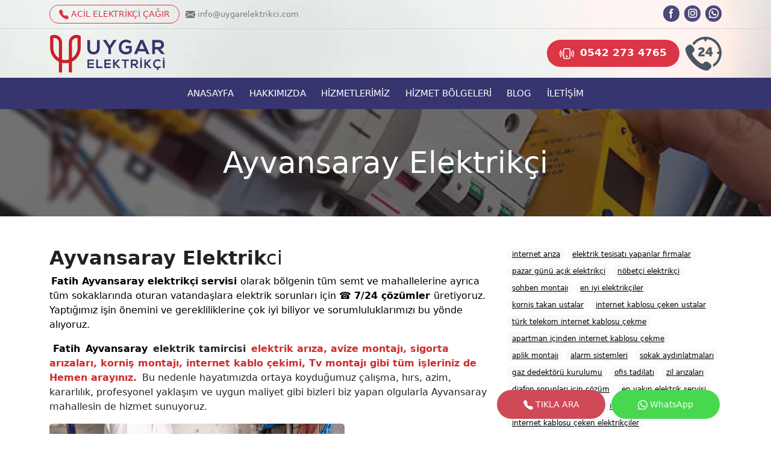

--- FILE ---
content_type: text/html; charset=UTF-8
request_url: https://www.uygarelektrikci.com/ayvansaray-elektrikci/
body_size: 23604
content:
<!doctype html><html lang="tr"><head><meta charset="utf-8"><meta name="viewport" content="width=device-width, initial-scale=1, shrink-to-fit=no"><meta name="author" content="Ethem ULUÇAY"><meta name="owner" content="Ethem ULUÇAY"><meta name='robots' content='index, follow, max-image-preview:large, max-snippet:-1, max-video-preview:-1' /><title>Ayvansaray Elektrikçi - 7/24 En Yakın Elektrikçi - Ara Gelsin ☎️</title><meta name="description" content="Ayvansaray elektrikçi olarak 7/24 bölgenin semt ve mahallelerine ayrıca tüm sokaklarında oturan vatandaşlara elektrik sorunu için ara." /><link rel="canonical" href="https://www.uygarelektrikci.com/ayvansaray-elektrikci/" /><meta property="og:locale" content="tr_TR" /><meta property="og:type" content="article" /><meta property="og:title" content="Ayvansaray Elektrikçi - 7/24 En Yakın Elektrikçi - Ara Gelsin ☎️" /><meta property="og:description" content="Ayvansaray elektrikçi olarak 7/24 bölgenin semt ve mahallelerine ayrıca tüm sokaklarında oturan vatandaşlara elektrik sorunu için ara." /><meta property="og:url" content="https://www.uygarelektrikci.com/ayvansaray-elektrikci/" /><meta property="og:site_name" content="7/24 En Yakın Elektrikçi - Ara Gelsin" /><meta property="article:published_time" content="2025-04-03T20:55:46+00:00" /><meta property="article:modified_time" content="2025-05-07T18:07:11+00:00" /><meta property="og:image" content="https://www.uygarelektrikci.com/wp-content/uploads/2021/05/2-3.jpg" /><meta property="og:image:width" content="800" /><meta property="og:image:height" content="565" /><meta property="og:image:type" content="image/jpeg" /><meta name="author" content="Uygar Elektrikçi" /><meta name="twitter:card" content="summary_large_image" /><meta name="twitter:label1" content="Yazan:" /><meta name="twitter:data1" content="Uygar Elektrikçi" /><meta name="twitter:label2" content="Tahmini okuma süresi" /><meta name="twitter:data2" content="6 dakika" /> <script type="application/ld+json" class="yoast-schema-graph">{"@context":"https://schema.org","@graph":[{"@type":"Article","@id":"https://www.uygarelektrikci.com/ayvansaray-elektrikci/#article","isPartOf":{"@id":"https://www.uygarelektrikci.com/ayvansaray-elektrikci/"},"author":{"name":"Uygar Elektrikçi","@id":"https://www.uygarelektrikci.com/#/schema/person/c791d95c94b7b60ff998825401a7bc2d"},"headline":"Ayvansaray Elektrikçi","datePublished":"2025-04-03T20:55:46+00:00","dateModified":"2025-05-07T18:07:11+00:00","mainEntityOfPage":{"@id":"https://www.uygarelektrikci.com/ayvansaray-elektrikci/"},"wordCount":1528,"publisher":{"@id":"https://www.uygarelektrikci.com/#organization"},"image":{"@id":"https://www.uygarelektrikci.com/ayvansaray-elektrikci/#primaryimage"},"thumbnailUrl":"https://www.uygarelektrikci.com/wp-content/uploads/2021/05/2-3.jpg","keywords":["alarm sistemleri","apartman içinden internet kablosu çekme","aplik montajı","avize montajı ustası","bahçe aydınlatma","diafon sorunları için çözüm","duvara led tv montajı","duvara tv montajı","elektrik tesiatı","elektrik tesisatı yapanlar firmalar","en iyi elektrikçiler","en yakın elektrik servisi","gaz dedektörü kurulumu","internet arıza","internet arıza servisi","internet bağlantısı sorunu","internet kablosu çeken elektrikçiler","internet kablosu çeken ustalar","klima hattı bağlayan elektrikçiler","kombi elektrik tesisatı","kombi sigortası bağlama","korniş takan ustalar","led spot montajı sigorta","nöbetçi elektrikçi","ofis tadilatı","pazar günü açık elektrikçi","şofben montajı","şohben montajı","sokak aydınlatmaları","telefon santrali çeken firmalar","televizyon montajı","topraklama elektrik servisi","türk telekom internet kablosu çekme","usta elektrikçi","zil arızaları"],"articleSection":["Menüler"],"inLanguage":"tr"},{"@type":"WebPage","@id":"https://www.uygarelektrikci.com/ayvansaray-elektrikci/","url":"https://www.uygarelektrikci.com/ayvansaray-elektrikci/","name":"Ayvansaray Elektrikçi - 7/24 En Yakın Elektrikçi - Ara Gelsin ☎️","isPartOf":{"@id":"https://www.uygarelektrikci.com/#website"},"primaryImageOfPage":{"@id":"https://www.uygarelektrikci.com/ayvansaray-elektrikci/#primaryimage"},"image":{"@id":"https://www.uygarelektrikci.com/ayvansaray-elektrikci/#primaryimage"},"thumbnailUrl":"https://www.uygarelektrikci.com/wp-content/uploads/2021/05/2-3.jpg","datePublished":"2025-04-03T20:55:46+00:00","dateModified":"2025-05-07T18:07:11+00:00","description":"Ayvansaray elektrikçi olarak 7/24 bölgenin semt ve mahallelerine ayrıca tüm sokaklarında oturan vatandaşlara elektrik sorunu için ara.","breadcrumb":{"@id":"https://www.uygarelektrikci.com/ayvansaray-elektrikci/#breadcrumb"},"inLanguage":"tr","potentialAction":[{"@type":"ReadAction","target":["https://www.uygarelektrikci.com/ayvansaray-elektrikci/"]}]},{"@type":"ImageObject","inLanguage":"tr","@id":"https://www.uygarelektrikci.com/ayvansaray-elektrikci/#primaryimage","url":"https://www.uygarelektrikci.com/wp-content/uploads/2021/05/2-3.jpg","contentUrl":"https://www.uygarelektrikci.com/wp-content/uploads/2021/05/2-3.jpg","width":800,"height":565},{"@type":"BreadcrumbList","@id":"https://www.uygarelektrikci.com/ayvansaray-elektrikci/#breadcrumb","itemListElement":[{"@type":"ListItem","position":1,"name":"Anasayfa","item":"https://www.uygarelektrikci.com/"},{"@type":"ListItem","position":2,"name":"BLOG","item":"https://www.uygarelektrikci.com/blog/"},{"@type":"ListItem","position":3,"name":"Fatih Elektrikçi","item":"https://www.uygarelektrikci.com/fatih-elektrikci/"},{"@type":"ListItem","position":4,"name":"Ayvansaray Elektrikçi"}]},{"@type":"WebSite","@id":"https://www.uygarelektrikci.com/#website","url":"https://www.uygarelektrikci.com/","name":"7/24 En Yakın Elektrikçi - Ara Gelsin","description":"İstanbul&#039;da 7/24 Elektrikçi Teknik Servis","publisher":{"@id":"https://www.uygarelektrikci.com/#organization"},"potentialAction":[{"@type":"SearchAction","target":{"@type":"EntryPoint","urlTemplate":"https://www.uygarelektrikci.com/?s={search_term_string}"},"query-input":{"@type":"PropertyValueSpecification","valueRequired":true,"valueName":"search_term_string"}}],"inLanguage":"tr"},{"@type":"Organization","@id":"https://www.uygarelektrikci.com/#organization","name":"UYGAR ELEKTRİKÇİ","alternateName":"uygarelektrikci","url":"https://www.uygarelektrikci.com/","logo":{"@type":"ImageObject","inLanguage":"tr","@id":"https://www.uygarelektrikci.com/#/schema/logo/image/","url":"https://www.uygarelektrikci.com/wp-content/uploads/2021/05/logo-uygar.svg","contentUrl":"https://www.uygarelektrikci.com/wp-content/uploads/2021/05/logo-uygar.svg","width":"1024","height":"1024","caption":"UYGAR ELEKTRİKÇİ"},"image":{"@id":"https://www.uygarelektrikci.com/#/schema/logo/image/"}},{"@type":"Person","@id":"https://www.uygarelektrikci.com/#/schema/person/c791d95c94b7b60ff998825401a7bc2d","name":"Uygar Elektrikçi","sameAs":["http://www.uygarelektrikci.com"]}]}</script> <link rel="alternate" type="application/rss+xml" title="7/24 En Yakın Elektrikçi - Ara Gelsin &raquo; akışı" href="https://www.uygarelektrikci.com/feed/" /><link rel="alternate" type="application/rss+xml" title="7/24 En Yakın Elektrikçi - Ara Gelsin &raquo; yorum akışı" href="https://www.uygarelektrikci.com/comments/feed/" /><link rel="alternate" title="oEmbed (JSON)" type="application/json+oembed" href="https://www.uygarelektrikci.com/wp-json/oembed/1.0/embed?url=https%3A%2F%2Fwww.uygarelektrikci.com%2Fayvansaray-elektrikci%2F" /><link rel="alternate" title="oEmbed (XML)" type="text/xml+oembed" href="https://www.uygarelektrikci.com/wp-json/oembed/1.0/embed?url=https%3A%2F%2Fwww.uygarelektrikci.com%2Fayvansaray-elektrikci%2F&#038;format=xml" /><style id='wp-img-auto-sizes-contain-inline-css' type='text/css'>img:is([sizes=auto i],[sizes^="auto," i]){contain-intrinsic-size:3000px 1500px}
/*# sourceURL=wp-img-auto-sizes-contain-inline-css */</style><link data-optimized="2" rel="stylesheet" href="https://www.uygarelektrikci.com/wp-content/litespeed/css/620e0f033129b83540398b69940e7fd2.css?ver=78547" /><style id='wp-block-heading-inline-css' type='text/css'>h1:where(.wp-block-heading).has-background,h2:where(.wp-block-heading).has-background,h3:where(.wp-block-heading).has-background,h4:where(.wp-block-heading).has-background,h5:where(.wp-block-heading).has-background,h6:where(.wp-block-heading).has-background{padding:1.25em 2.375em}h1.has-text-align-left[style*=writing-mode]:where([style*=vertical-lr]),h1.has-text-align-right[style*=writing-mode]:where([style*=vertical-rl]),h2.has-text-align-left[style*=writing-mode]:where([style*=vertical-lr]),h2.has-text-align-right[style*=writing-mode]:where([style*=vertical-rl]),h3.has-text-align-left[style*=writing-mode]:where([style*=vertical-lr]),h3.has-text-align-right[style*=writing-mode]:where([style*=vertical-rl]),h4.has-text-align-left[style*=writing-mode]:where([style*=vertical-lr]),h4.has-text-align-right[style*=writing-mode]:where([style*=vertical-rl]),h5.has-text-align-left[style*=writing-mode]:where([style*=vertical-lr]),h5.has-text-align-right[style*=writing-mode]:where([style*=vertical-rl]),h6.has-text-align-left[style*=writing-mode]:where([style*=vertical-lr]),h6.has-text-align-right[style*=writing-mode]:where([style*=vertical-rl]){rotate:180deg}
/*# sourceURL=https://www.uygarelektrikci.com/wp-includes/blocks/heading/style.min.css */</style><style id='wp-block-image-inline-css' type='text/css'>.wp-block-image>a,.wp-block-image>figure>a{display:inline-block}.wp-block-image img{box-sizing:border-box;height:auto;max-width:100%;vertical-align:bottom}@media not (prefers-reduced-motion){.wp-block-image img.hide{visibility:hidden}.wp-block-image img.show{animation:show-content-image .4s}}.wp-block-image[style*=border-radius] img,.wp-block-image[style*=border-radius]>a{border-radius:inherit}.wp-block-image.has-custom-border img{box-sizing:border-box}.wp-block-image.aligncenter{text-align:center}.wp-block-image.alignfull>a,.wp-block-image.alignwide>a{width:100%}.wp-block-image.alignfull img,.wp-block-image.alignwide img{height:auto;width:100%}.wp-block-image .aligncenter,.wp-block-image .alignleft,.wp-block-image .alignright,.wp-block-image.aligncenter,.wp-block-image.alignleft,.wp-block-image.alignright{display:table}.wp-block-image .aligncenter>figcaption,.wp-block-image .alignleft>figcaption,.wp-block-image .alignright>figcaption,.wp-block-image.aligncenter>figcaption,.wp-block-image.alignleft>figcaption,.wp-block-image.alignright>figcaption{caption-side:bottom;display:table-caption}.wp-block-image .alignleft{float:left;margin:.5em 1em .5em 0}.wp-block-image .alignright{float:right;margin:.5em 0 .5em 1em}.wp-block-image .aligncenter{margin-left:auto;margin-right:auto}.wp-block-image :where(figcaption){margin-bottom:1em;margin-top:.5em}.wp-block-image.is-style-circle-mask img{border-radius:9999px}@supports ((-webkit-mask-image:none) or (mask-image:none)) or (-webkit-mask-image:none){.wp-block-image.is-style-circle-mask img{border-radius:0;-webkit-mask-image:url('data:image/svg+xml;utf8,<svg viewBox="0 0 100 100" xmlns="http://www.w3.org/2000/svg"><circle cx="50" cy="50" r="50"/></svg>');mask-image:url('data:image/svg+xml;utf8,<svg viewBox="0 0 100 100" xmlns="http://www.w3.org/2000/svg"><circle cx="50" cy="50" r="50"/></svg>');mask-mode:alpha;-webkit-mask-position:center;mask-position:center;-webkit-mask-repeat:no-repeat;mask-repeat:no-repeat;-webkit-mask-size:contain;mask-size:contain}}:root :where(.wp-block-image.is-style-rounded img,.wp-block-image .is-style-rounded img){border-radius:9999px}.wp-block-image figure{margin:0}.wp-lightbox-container{display:flex;flex-direction:column;position:relative}.wp-lightbox-container img{cursor:zoom-in}.wp-lightbox-container img:hover+button{opacity:1}.wp-lightbox-container button{align-items:center;backdrop-filter:blur(16px) saturate(180%);background-color:#5a5a5a40;border:none;border-radius:4px;cursor:zoom-in;display:flex;height:20px;justify-content:center;opacity:0;padding:0;position:absolute;right:16px;text-align:center;top:16px;width:20px;z-index:100}@media not (prefers-reduced-motion){.wp-lightbox-container button{transition:opacity .2s ease}}.wp-lightbox-container button:focus-visible{outline:3px auto #5a5a5a40;outline:3px auto -webkit-focus-ring-color;outline-offset:3px}.wp-lightbox-container button:hover{cursor:pointer;opacity:1}.wp-lightbox-container button:focus{opacity:1}.wp-lightbox-container button:focus,.wp-lightbox-container button:hover,.wp-lightbox-container button:not(:hover):not(:active):not(.has-background){background-color:#5a5a5a40;border:none}.wp-lightbox-overlay{box-sizing:border-box;cursor:zoom-out;height:100vh;left:0;overflow:hidden;position:fixed;top:0;visibility:hidden;width:100%;z-index:100000}.wp-lightbox-overlay .close-button{align-items:center;cursor:pointer;display:flex;justify-content:center;min-height:40px;min-width:40px;padding:0;position:absolute;right:calc(env(safe-area-inset-right) + 16px);top:calc(env(safe-area-inset-top) + 16px);z-index:5000000}.wp-lightbox-overlay .close-button:focus,.wp-lightbox-overlay .close-button:hover,.wp-lightbox-overlay .close-button:not(:hover):not(:active):not(.has-background){background:none;border:none}.wp-lightbox-overlay .lightbox-image-container{height:var(--wp--lightbox-container-height);left:50%;overflow:hidden;position:absolute;top:50%;transform:translate(-50%,-50%);transform-origin:top left;width:var(--wp--lightbox-container-width);z-index:9999999999}.wp-lightbox-overlay .wp-block-image{align-items:center;box-sizing:border-box;display:flex;height:100%;justify-content:center;margin:0;position:relative;transform-origin:0 0;width:100%;z-index:3000000}.wp-lightbox-overlay .wp-block-image img{height:var(--wp--lightbox-image-height);min-height:var(--wp--lightbox-image-height);min-width:var(--wp--lightbox-image-width);width:var(--wp--lightbox-image-width)}.wp-lightbox-overlay .wp-block-image figcaption{display:none}.wp-lightbox-overlay button{background:none;border:none}.wp-lightbox-overlay .scrim{background-color:#fff;height:100%;opacity:.9;position:absolute;width:100%;z-index:2000000}.wp-lightbox-overlay.active{visibility:visible}@media not (prefers-reduced-motion){.wp-lightbox-overlay.active{animation:turn-on-visibility .25s both}.wp-lightbox-overlay.active img{animation:turn-on-visibility .35s both}.wp-lightbox-overlay.show-closing-animation:not(.active){animation:turn-off-visibility .35s both}.wp-lightbox-overlay.show-closing-animation:not(.active) img{animation:turn-off-visibility .25s both}.wp-lightbox-overlay.zoom.active{animation:none;opacity:1;visibility:visible}.wp-lightbox-overlay.zoom.active .lightbox-image-container{animation:lightbox-zoom-in .4s}.wp-lightbox-overlay.zoom.active .lightbox-image-container img{animation:none}.wp-lightbox-overlay.zoom.active .scrim{animation:turn-on-visibility .4s forwards}.wp-lightbox-overlay.zoom.show-closing-animation:not(.active){animation:none}.wp-lightbox-overlay.zoom.show-closing-animation:not(.active) .lightbox-image-container{animation:lightbox-zoom-out .4s}.wp-lightbox-overlay.zoom.show-closing-animation:not(.active) .lightbox-image-container img{animation:none}.wp-lightbox-overlay.zoom.show-closing-animation:not(.active) .scrim{animation:turn-off-visibility .4s forwards}}@keyframes show-content-image{0%{visibility:hidden}99%{visibility:hidden}to{visibility:visible}}@keyframes turn-on-visibility{0%{opacity:0}to{opacity:1}}@keyframes turn-off-visibility{0%{opacity:1;visibility:visible}99%{opacity:0;visibility:visible}to{opacity:0;visibility:hidden}}@keyframes lightbox-zoom-in{0%{transform:translate(calc((-100vw + var(--wp--lightbox-scrollbar-width))/2 + var(--wp--lightbox-initial-left-position)),calc(-50vh + var(--wp--lightbox-initial-top-position))) scale(var(--wp--lightbox-scale))}to{transform:translate(-50%,-50%) scale(1)}}@keyframes lightbox-zoom-out{0%{transform:translate(-50%,-50%) scale(1);visibility:visible}99%{visibility:visible}to{transform:translate(calc((-100vw + var(--wp--lightbox-scrollbar-width))/2 + var(--wp--lightbox-initial-left-position)),calc(-50vh + var(--wp--lightbox-initial-top-position))) scale(var(--wp--lightbox-scale));visibility:hidden}}
/*# sourceURL=https://www.uygarelektrikci.com/wp-includes/blocks/image/style.min.css */</style><style id='wp-block-list-inline-css' type='text/css'>ol,ul{box-sizing:border-box}:root :where(.wp-block-list.has-background){padding:1.25em 2.375em}
/*# sourceURL=https://www.uygarelektrikci.com/wp-includes/blocks/list/style.min.css */</style><style id='wp-block-paragraph-inline-css' type='text/css'>.is-small-text{font-size:.875em}.is-regular-text{font-size:1em}.is-large-text{font-size:2.25em}.is-larger-text{font-size:3em}.has-drop-cap:not(:focus):first-letter{float:left;font-size:8.4em;font-style:normal;font-weight:100;line-height:.68;margin:.05em .1em 0 0;text-transform:uppercase}body.rtl .has-drop-cap:not(:focus):first-letter{float:none;margin-left:.1em}p.has-drop-cap.has-background{overflow:hidden}:root :where(p.has-background){padding:1.25em 2.375em}:where(p.has-text-color:not(.has-link-color)) a{color:inherit}p.has-text-align-left[style*="writing-mode:vertical-lr"],p.has-text-align-right[style*="writing-mode:vertical-rl"]{rotate:180deg}
/*# sourceURL=https://www.uygarelektrikci.com/wp-includes/blocks/paragraph/style.min.css */</style><style id='global-styles-inline-css' type='text/css'>:root{--wp--preset--aspect-ratio--square: 1;--wp--preset--aspect-ratio--4-3: 4/3;--wp--preset--aspect-ratio--3-4: 3/4;--wp--preset--aspect-ratio--3-2: 3/2;--wp--preset--aspect-ratio--2-3: 2/3;--wp--preset--aspect-ratio--16-9: 16/9;--wp--preset--aspect-ratio--9-16: 9/16;--wp--preset--color--black: #000000;--wp--preset--color--cyan-bluish-gray: #abb8c3;--wp--preset--color--white: #ffffff;--wp--preset--color--pale-pink: #f78da7;--wp--preset--color--vivid-red: #cf2e2e;--wp--preset--color--luminous-vivid-orange: #ff6900;--wp--preset--color--luminous-vivid-amber: #fcb900;--wp--preset--color--light-green-cyan: #7bdcb5;--wp--preset--color--vivid-green-cyan: #00d084;--wp--preset--color--pale-cyan-blue: #8ed1fc;--wp--preset--color--vivid-cyan-blue: #0693e3;--wp--preset--color--vivid-purple: #9b51e0;--wp--preset--gradient--vivid-cyan-blue-to-vivid-purple: linear-gradient(135deg,rgb(6,147,227) 0%,rgb(155,81,224) 100%);--wp--preset--gradient--light-green-cyan-to-vivid-green-cyan: linear-gradient(135deg,rgb(122,220,180) 0%,rgb(0,208,130) 100%);--wp--preset--gradient--luminous-vivid-amber-to-luminous-vivid-orange: linear-gradient(135deg,rgb(252,185,0) 0%,rgb(255,105,0) 100%);--wp--preset--gradient--luminous-vivid-orange-to-vivid-red: linear-gradient(135deg,rgb(255,105,0) 0%,rgb(207,46,46) 100%);--wp--preset--gradient--very-light-gray-to-cyan-bluish-gray: linear-gradient(135deg,rgb(238,238,238) 0%,rgb(169,184,195) 100%);--wp--preset--gradient--cool-to-warm-spectrum: linear-gradient(135deg,rgb(74,234,220) 0%,rgb(151,120,209) 20%,rgb(207,42,186) 40%,rgb(238,44,130) 60%,rgb(251,105,98) 80%,rgb(254,248,76) 100%);--wp--preset--gradient--blush-light-purple: linear-gradient(135deg,rgb(255,206,236) 0%,rgb(152,150,240) 100%);--wp--preset--gradient--blush-bordeaux: linear-gradient(135deg,rgb(254,205,165) 0%,rgb(254,45,45) 50%,rgb(107,0,62) 100%);--wp--preset--gradient--luminous-dusk: linear-gradient(135deg,rgb(255,203,112) 0%,rgb(199,81,192) 50%,rgb(65,88,208) 100%);--wp--preset--gradient--pale-ocean: linear-gradient(135deg,rgb(255,245,203) 0%,rgb(182,227,212) 50%,rgb(51,167,181) 100%);--wp--preset--gradient--electric-grass: linear-gradient(135deg,rgb(202,248,128) 0%,rgb(113,206,126) 100%);--wp--preset--gradient--midnight: linear-gradient(135deg,rgb(2,3,129) 0%,rgb(40,116,252) 100%);--wp--preset--font-size--small: 13px;--wp--preset--font-size--medium: 20px;--wp--preset--font-size--large: 36px;--wp--preset--font-size--x-large: 42px;--wp--preset--spacing--20: 0.44rem;--wp--preset--spacing--30: 0.67rem;--wp--preset--spacing--40: 1rem;--wp--preset--spacing--50: 1.5rem;--wp--preset--spacing--60: 2.25rem;--wp--preset--spacing--70: 3.38rem;--wp--preset--spacing--80: 5.06rem;--wp--preset--shadow--natural: 6px 6px 9px rgba(0, 0, 0, 0.2);--wp--preset--shadow--deep: 12px 12px 50px rgba(0, 0, 0, 0.4);--wp--preset--shadow--sharp: 6px 6px 0px rgba(0, 0, 0, 0.2);--wp--preset--shadow--outlined: 6px 6px 0px -3px rgb(255, 255, 255), 6px 6px rgb(0, 0, 0);--wp--preset--shadow--crisp: 6px 6px 0px rgb(0, 0, 0);}:where(.is-layout-flex){gap: 0.5em;}:where(.is-layout-grid){gap: 0.5em;}body .is-layout-flex{display: flex;}.is-layout-flex{flex-wrap: wrap;align-items: center;}.is-layout-flex > :is(*, div){margin: 0;}body .is-layout-grid{display: grid;}.is-layout-grid > :is(*, div){margin: 0;}:where(.wp-block-columns.is-layout-flex){gap: 2em;}:where(.wp-block-columns.is-layout-grid){gap: 2em;}:where(.wp-block-post-template.is-layout-flex){gap: 1.25em;}:where(.wp-block-post-template.is-layout-grid){gap: 1.25em;}.has-black-color{color: var(--wp--preset--color--black) !important;}.has-cyan-bluish-gray-color{color: var(--wp--preset--color--cyan-bluish-gray) !important;}.has-white-color{color: var(--wp--preset--color--white) !important;}.has-pale-pink-color{color: var(--wp--preset--color--pale-pink) !important;}.has-vivid-red-color{color: var(--wp--preset--color--vivid-red) !important;}.has-luminous-vivid-orange-color{color: var(--wp--preset--color--luminous-vivid-orange) !important;}.has-luminous-vivid-amber-color{color: var(--wp--preset--color--luminous-vivid-amber) !important;}.has-light-green-cyan-color{color: var(--wp--preset--color--light-green-cyan) !important;}.has-vivid-green-cyan-color{color: var(--wp--preset--color--vivid-green-cyan) !important;}.has-pale-cyan-blue-color{color: var(--wp--preset--color--pale-cyan-blue) !important;}.has-vivid-cyan-blue-color{color: var(--wp--preset--color--vivid-cyan-blue) !important;}.has-vivid-purple-color{color: var(--wp--preset--color--vivid-purple) !important;}.has-black-background-color{background-color: var(--wp--preset--color--black) !important;}.has-cyan-bluish-gray-background-color{background-color: var(--wp--preset--color--cyan-bluish-gray) !important;}.has-white-background-color{background-color: var(--wp--preset--color--white) !important;}.has-pale-pink-background-color{background-color: var(--wp--preset--color--pale-pink) !important;}.has-vivid-red-background-color{background-color: var(--wp--preset--color--vivid-red) !important;}.has-luminous-vivid-orange-background-color{background-color: var(--wp--preset--color--luminous-vivid-orange) !important;}.has-luminous-vivid-amber-background-color{background-color: var(--wp--preset--color--luminous-vivid-amber) !important;}.has-light-green-cyan-background-color{background-color: var(--wp--preset--color--light-green-cyan) !important;}.has-vivid-green-cyan-background-color{background-color: var(--wp--preset--color--vivid-green-cyan) !important;}.has-pale-cyan-blue-background-color{background-color: var(--wp--preset--color--pale-cyan-blue) !important;}.has-vivid-cyan-blue-background-color{background-color: var(--wp--preset--color--vivid-cyan-blue) !important;}.has-vivid-purple-background-color{background-color: var(--wp--preset--color--vivid-purple) !important;}.has-black-border-color{border-color: var(--wp--preset--color--black) !important;}.has-cyan-bluish-gray-border-color{border-color: var(--wp--preset--color--cyan-bluish-gray) !important;}.has-white-border-color{border-color: var(--wp--preset--color--white) !important;}.has-pale-pink-border-color{border-color: var(--wp--preset--color--pale-pink) !important;}.has-vivid-red-border-color{border-color: var(--wp--preset--color--vivid-red) !important;}.has-luminous-vivid-orange-border-color{border-color: var(--wp--preset--color--luminous-vivid-orange) !important;}.has-luminous-vivid-amber-border-color{border-color: var(--wp--preset--color--luminous-vivid-amber) !important;}.has-light-green-cyan-border-color{border-color: var(--wp--preset--color--light-green-cyan) !important;}.has-vivid-green-cyan-border-color{border-color: var(--wp--preset--color--vivid-green-cyan) !important;}.has-pale-cyan-blue-border-color{border-color: var(--wp--preset--color--pale-cyan-blue) !important;}.has-vivid-cyan-blue-border-color{border-color: var(--wp--preset--color--vivid-cyan-blue) !important;}.has-vivid-purple-border-color{border-color: var(--wp--preset--color--vivid-purple) !important;}.has-vivid-cyan-blue-to-vivid-purple-gradient-background{background: var(--wp--preset--gradient--vivid-cyan-blue-to-vivid-purple) !important;}.has-light-green-cyan-to-vivid-green-cyan-gradient-background{background: var(--wp--preset--gradient--light-green-cyan-to-vivid-green-cyan) !important;}.has-luminous-vivid-amber-to-luminous-vivid-orange-gradient-background{background: var(--wp--preset--gradient--luminous-vivid-amber-to-luminous-vivid-orange) !important;}.has-luminous-vivid-orange-to-vivid-red-gradient-background{background: var(--wp--preset--gradient--luminous-vivid-orange-to-vivid-red) !important;}.has-very-light-gray-to-cyan-bluish-gray-gradient-background{background: var(--wp--preset--gradient--very-light-gray-to-cyan-bluish-gray) !important;}.has-cool-to-warm-spectrum-gradient-background{background: var(--wp--preset--gradient--cool-to-warm-spectrum) !important;}.has-blush-light-purple-gradient-background{background: var(--wp--preset--gradient--blush-light-purple) !important;}.has-blush-bordeaux-gradient-background{background: var(--wp--preset--gradient--blush-bordeaux) !important;}.has-luminous-dusk-gradient-background{background: var(--wp--preset--gradient--luminous-dusk) !important;}.has-pale-ocean-gradient-background{background: var(--wp--preset--gradient--pale-ocean) !important;}.has-electric-grass-gradient-background{background: var(--wp--preset--gradient--electric-grass) !important;}.has-midnight-gradient-background{background: var(--wp--preset--gradient--midnight) !important;}.has-small-font-size{font-size: var(--wp--preset--font-size--small) !important;}.has-medium-font-size{font-size: var(--wp--preset--font-size--medium) !important;}.has-large-font-size{font-size: var(--wp--preset--font-size--large) !important;}.has-x-large-font-size{font-size: var(--wp--preset--font-size--x-large) !important;}
/*# sourceURL=global-styles-inline-css */</style><style id='classic-theme-styles-inline-css' type='text/css'>/*! This file is auto-generated */
.wp-block-button__link{color:#fff;background-color:#32373c;border-radius:9999px;box-shadow:none;text-decoration:none;padding:calc(.667em + 2px) calc(1.333em + 2px);font-size:1.125em}.wp-block-file__button{background:#32373c;color:#fff;text-decoration:none}
/*# sourceURL=/wp-includes/css/classic-themes.min.css */</style><link rel="https://api.w.org/" href="https://www.uygarelektrikci.com/wp-json/" /><link rel="alternate" title="JSON" type="application/json" href="https://www.uygarelektrikci.com/wp-json/wp/v2/posts/5368" /><link rel="EditURI" type="application/rsd+xml" title="RSD" href="https://www.uygarelektrikci.com/xmlrpc.php?rsd" /><meta name="generator" content="WordPress 6.9" /><link rel='shortlink' href='https://www.uygarelektrikci.com/?p=5368' /><style type="text/css" id="custom-background-css">body.custom-background { background-color: #edd6a1; }</style><link rel="icon" href="https://www.uygarelektrikci.com/wp-content/uploads/2022/10/cropped-SAVE_20221026_142038-32x32.jpg" sizes="32x32" /><link rel="icon" href="https://www.uygarelektrikci.com/wp-content/uploads/2022/10/cropped-SAVE_20221026_142038-192x192.jpg" sizes="192x192" /><link rel="apple-touch-icon" href="https://www.uygarelektrikci.com/wp-content/uploads/2022/10/cropped-SAVE_20221026_142038-180x180.jpg" /><meta name="msapplication-TileImage" content="https://www.uygarelektrikci.com/wp-content/uploads/2022/10/cropped-SAVE_20221026_142038-270x270.jpg" /></head><body><header style="background-image:url(/wp-content/uploads/2021/05/arkaplan-gorseli.jpg);background-size:cover;background-position:center center;"><div class="headerTop p-2 d-none d-lg-block"><div class="container text-white"><div class="row"><div class="col my-auto text-start"><div class="d-sm-inline-block">
<a href="tel:05422734765" class="btn btn-outline-danger btn-sm btn-custom-radius">
<svg xmlns="http://www.w3.org/2000/svg" width="16" height="16" fill="currentColor" class="bi bi-telephone-fill" viewBox="0 0 16 16">
<path fill-rule="evenodd" d="M1.885.511a1.745 1.745 0 0 1 2.61.163L6.29 2.98c.329.423.445.974.315 1.494l-.547 2.19a.68.68 0 0 0 .178.643l2.457 2.457a.68.68 0 0 0 .644.178l2.189-.547a1.75 1.75 0 0 1 1.494.315l2.306 1.794c.829.645.905 1.87.163 2.611l-1.034 1.034c-.74.74-1.846 1.065-2.877.702a18.6 18.6 0 0 1-7.01-4.42 18.6 18.6 0 0 1-4.42-7.009c-.362-1.03-.037-2.137.703-2.877z"/>
</svg>
<span>ACİL ELEKTRİKÇİ ÇAĞIR</span>
</a></div><div class="d-sm-inline-block d-none">
<a href="mailto:info@uygarelektrikci.com" title="email" class="email-link">
<svg xmlns="http://www.w3.org/2000/svg" width="16" height="16" fill="currentColor" class="bi bi-envelope-fill" viewBox="0 0 16 16">
<path d="M.05 3.555A2 2 0 0 1 2 2h12a2 2 0 0 1 1.95 1.555L8 8.414zM0 4.697v7.104l5.803-3.558zM6.761 8.83l-6.57 4.027A2 2 0 0 0 2 14h12a2 2 0 0 0 1.808-1.144l-6.57-4.027L8 9.586zm3.436-.586L16 11.801V4.697z"/>
</svg>
<span>info@uygarelektrikci.com</span>
</a></div></div><div class="col-3 my-auto text-end"><ul class="list-inline social-buttons"><li class="list-inline-item">
<a href="http://facebook.com" title="facebook" target="_blank">
<svg class="" aria-hidden="true" xmlns="http://www.w3.org/2000/svg" width="16" height="16" fill="currentColor" viewBox="0 0 24 24">
<path fill-rule="evenodd" d="M13.135 6H15V3h-1.865a4.147 4.147 0 0 0-4.142 4.142V9H7v3h2v9.938h3V12h2.021l.592-3H12V6.591A.6.6 0 0 1 12.592 6h.543Z" clip-rule="evenodd"/>
</svg>
</a></li><li class="list-inline-item">
<a href="https://instagram.com/uygarelektrikci?igshid=YmMyMTA2M2Y=" title="instagram" target="_blank">
<svg class="" aria-hidden="true" xmlns="http://www.w3.org/2000/svg" width="16" height="16" fill="none" viewBox="0 0 24 24">
<path fill="currentColor" fill-rule="evenodd" d="M3 8a5 5 0 0 1 5-5h8a5 5 0 0 1 5 5v8a5 5 0 0 1-5 5H8a5 5 0 0 1-5-5V8Zm5-3a3 3 0 0 0-3 3v8a3 3 0 0 0 3 3h8a3 3 0 0 0 3-3V8a3 3 0 0 0-3-3H8Zm7.597 2.214a1 1 0 0 1 1-1h.01a1 1 0 1 1 0 2h-.01a1 1 0 0 1-1-1ZM12 9a3 3 0 1 0 0 6 3 3 0 0 0 0-6Zm-5 3a5 5 0 1 1 10 0 5 5 0 0 1-10 0Z" clip-rule="evenodd"/>
</svg>
</a></li><li class="list-inline-item">
<a href="05422734765" title="whatsApp" target="_blank">
<svg class="" aria-hidden="true" xmlns="http://www.w3.org/2000/svg" width="16" height="16" fill="none" viewBox="0 0 24 24">
<path fill="currentColor" fill-rule="evenodd" d="M12 4a8 8 0 0 0-6.895 12.06l.569.718-.697 2.359 2.32-.648.379.243A8 8 0 1 0 12 4ZM2 12C2 6.477 6.477 2 12 2s10 4.477 10 10-4.477 10-10 10a9.96 9.96 0 0 1-5.016-1.347l-4.948 1.382 1.426-4.829-.006-.007-.033-.055A9.958 9.958 0 0 1 2 12Z" clip-rule="evenodd"/>
<path fill="currentColor" d="M16.735 13.492c-.038-.018-1.497-.736-1.756-.83a1.008 1.008 0 0 0-.34-.075c-.196 0-.362.098-.49.291-.146.217-.587.732-.723.886-.018.02-.042.045-.057.045-.013 0-.239-.093-.307-.123-1.564-.68-2.751-2.313-2.914-2.589-.023-.04-.024-.057-.024-.057.005-.021.058-.074.085-.101.08-.079.166-.182.249-.283l.117-.14c.121-.14.175-.25.237-.375l.033-.066a.68.68 0 0 0-.02-.64c-.034-.069-.65-1.555-.715-1.711-.158-.377-.366-.552-.655-.552-.027 0 0 0-.112.005-.137.005-.883.104-1.213.311-.35.22-.94.924-.94 2.16 0 1.112.705 2.162 1.008 2.561l.041.06c1.161 1.695 2.608 2.951 4.074 3.537 1.412.564 2.081.63 2.461.63.16 0 .288-.013.4-.024l.072-.007c.488-.043 1.56-.599 1.804-1.276.192-.534.243-1.117.115-1.329-.088-.144-.239-.216-.43-.308Z"/>
</svg></a></li></ul></div></div></div></div><div class="container py-1 usthead"><div class="row"><div class="col-md-4 col-6 text-start my-auto text-lg-start text-center">
<a class="navbar-brand me-auto" href="https://www.uygarelektrikci.com" title="Logo"><div id="logo-container"><img data-lazyloaded="1" src="[data-uri]" data-src="https://www.uygarelektrikci.com/wp-content/uploads/2021/05/logo-uygar.svg" alt="Logo" title="Logo" class="d-inline-block"><noscript><img src="https://www.uygarelektrikci.com/wp-content/uploads/2021/05/logo-uygar.svg" alt="Logo" title="Logo" class="d-inline-block"></noscript></div>
</a></div><div class="col-md-8 col-6 text-end my-auto text-lg-end text-center"><div class="row g-0 d-inline-flex"><div class="col-auto me-md-0 text-end my-auto"><div class="d-none d-lg-inline-block">
<a href="tel:05422734765" title="telefon"><div class="btn btn-danger btn-telefon">
<svg xmlns="http://www.w3.org/2000/svg" width="24" height="24" fill="currentColor" class="bi bi-phone-vibrate me-1" viewBox="0 0 16 16">
<path d="M10 3a1 1 0 0 1 1 1v8a1 1 0 0 1-1 1H6a1 1 0 0 1-1-1V4a1 1 0 0 1 1-1zM6 2a2 2 0 0 0-2 2v8a2 2 0 0 0 2 2h4a2 2 0 0 0 2-2V4a2 2 0 0 0-2-2z"/>
<path d="M8 12a1 1 0 1 0 0-2 1 1 0 0 0 0 2M1.599 4.058a.5.5 0 0 1 .208.676A7 7 0 0 0 1 8c0 1.18.292 2.292.807 3.266a.5.5 0 0 1-.884.468A8 8 0 0 1 0 8c0-1.347.334-2.619.923-3.734a.5.5 0 0 1 .676-.208m12.802 0a.5.5 0 0 1 .676.208A8 8 0 0 1 16 8a8 8 0 0 1-.923 3.734.5.5 0 0 1-.884-.468A7 7 0 0 0 15 8c0-1.18-.292-2.292-.807-3.266a.5.5 0 0 1 .208-.676M3.057 5.534a.5.5 0 0 1 .284.648A5 5 0 0 0 3 8c0 .642.12 1.255.34 1.818a.5.5 0 1 1-.93.364A6 6 0 0 1 2 8c0-.769.145-1.505.41-2.182a.5.5 0 0 1 .647-.284m9.886 0a.5.5 0 0 1 .648.284C13.855 6.495 14 7.231 14 8s-.145 1.505-.41 2.182a.5.5 0 0 1-.93-.364C12.88 9.255 13 8.642 13 8s-.12-1.255-.34-1.818a.5.5 0 0 1 .283-.648"/>
</svg>
<span>0542 273 4765 </span></div>
</a></div><div class="me-auto d-block d-lg-none"><div class="yedi24Kap my-auto"><div class="telefon724-sol">7</div><div class="telefon724-sag">24</div><div class="telefon724-label">Servis</div></div></div></div><div class="col-auto d-none d-lg-block"><div class="yedi24Kap my-auto">
<img data-lazyloaded="1" src="[data-uri]" data-src="https://www.uygarelektrikci.com/wp-content/themes/bbwWpTheme5/img/724.svg" style="height:60px;"><noscript><img src="https://www.uygarelektrikci.com/wp-content/themes/bbwWpTheme5/img/724.svg" style="height:60px;"></noscript></div></div></div></div></div></div><nav class="navbar navbar-container navbar-expand-lg navbar-light menu-container" id="mainNav"><div class="container"><div class="d-inline-block d-lg-none">
<a href="tel:05422734765" title="telefon" style="text-decoration: none;color: #ffffff;font-weight: 600;font-size: 18px;"><div class="">
<svg xmlns="http://www.w3.org/2000/svg" width="24" height="24" fill="currentColor" class="bi bi-phone-vibrate me-1" viewBox="0 0 16 16">
<path d="M10 3a1 1 0 0 1 1 1v8a1 1 0 0 1-1 1H6a1 1 0 0 1-1-1V4a1 1 0 0 1 1-1zM6 2a2 2 0 0 0-2 2v8a2 2 0 0 0 2 2h4a2 2 0 0 0 2-2V4a2 2 0 0 0-2-2z"/>
<path d="M8 12a1 1 0 1 0 0-2 1 1 0 0 0 0 2M1.599 4.058a.5.5 0 0 1 .208.676A7 7 0 0 0 1 8c0 1.18.292 2.292.807 3.266a.5.5 0 0 1-.884.468A8 8 0 0 1 0 8c0-1.347.334-2.619.923-3.734a.5.5 0 0 1 .676-.208m12.802 0a.5.5 0 0 1 .676.208A8 8 0 0 1 16 8a8 8 0 0 1-.923 3.734.5.5 0 0 1-.884-.468A7 7 0 0 0 15 8c0-1.18-.292-2.292-.807-3.266a.5.5 0 0 1 .208-.676M3.057 5.534a.5.5 0 0 1 .284.648A5 5 0 0 0 3 8c0 .642.12 1.255.34 1.818a.5.5 0 1 1-.93.364A6 6 0 0 1 2 8c0-.769.145-1.505.41-2.182a.5.5 0 0 1 .647-.284m9.886 0a.5.5 0 0 1 .648.284C13.855 6.495 14 7.231 14 8s-.145 1.505-.41 2.182a.5.5 0 0 1-.93-.364C12.88 9.255 13 8.642 13 8s-.12-1.255-.34-1.818a.5.5 0 0 1 .283-.648"/>
</svg>
<span>0542 273 4765 </span></div>
</a></div><div class="ms-auto my-auto text-end me-3 d-lg-none d-md-block"><a href="/hakkimizda" title="Kurumsal" class="btn btn-outline-light">Kurumsal</a></div><button type="button" class="navbar-toggler navbar-light ml-auto" id="menuSidebarCollapse" aria-label="menu sidebar" name="menu-sidebar">
<svg aria-hidden="true" xmlns="http://www.w3.org/2000/svg" width="32" height="32" fill="currentColor" viewBox="0 0 24 24">
<path stroke="currentColor" stroke-linecap="round" stroke-width="2" d="M5 7h14M5 12h14M5 17h10"/>
</svg>
</button><div id="navbarResponsive" class="collapse navbar-collapse"><ul id="menu-ust-menu" class="navbar-nav m-auto"><li itemscope="itemscope" itemtype="https://www.schema.org/SiteNavigationElement" id="menu-item-1452" class="menu-item menu-item-type-post_type menu-item-object-page menu-item-home menu-item-1452 nav-item"><a title="ANASAYFA" href="https://www.uygarelektrikci.com/" class="nav-link">ANASAYFA</a></li><li itemscope="itemscope" itemtype="https://www.schema.org/SiteNavigationElement" id="menu-item-20" class="menu-item menu-item-type-post_type menu-item-object-page menu-item-20 nav-item"><a title="HAKKIMIZDA" href="https://www.uygarelektrikci.com/hakkimizda/" class="nav-link">HAKKIMIZDA</a></li><li itemscope="itemscope" itemtype="https://www.schema.org/SiteNavigationElement" id="menu-item-4323" class="menu-item menu-item-type-post_type menu-item-object-page menu-item-4323 nav-item"><a title="HİZMETLERİMİZ" href="https://www.uygarelektrikci.com/hizmetlerimiz/" class="nav-link">HİZMETLERİMİZ</a></li><li itemscope="itemscope" itemtype="https://www.schema.org/SiteNavigationElement" id="menu-item-4422" class="menu-item menu-item-type-post_type menu-item-object-page menu-item-4422 nav-item"><a title="HİZMET BÖLGELERİ" href="https://www.uygarelektrikci.com/hizmet-bolgeleri/" class="nav-link">HİZMET BÖLGELERİ</a></li><li itemscope="itemscope" itemtype="https://www.schema.org/SiteNavigationElement" id="menu-item-2518" class="menu-item menu-item-type-post_type menu-item-object-page current_page_parent menu-item-2518 nav-item"><a title="BLOG" href="https://www.uygarelektrikci.com/blog/" class="nav-link">BLOG</a></li><li itemscope="itemscope" itemtype="https://www.schema.org/SiteNavigationElement" id="menu-item-22" class="menu-item menu-item-type-post_type menu-item-object-page menu-item-22 nav-item"><a title="İLETİŞİM" href="https://www.uygarelektrikci.com/iletisim/" class="nav-link">İLETİŞİM</a></li></ul></div></div></nav></header><div class="overlay"></div><nav id="sidebar" class="sidebar sidebar-left menu-sidebar"><div class="sidebar-container"><div class="sidebar-header py-2">
<a class="navbar-brand text-center" href="https://www.uygarelektrikci.com" title="logo"><div id="logo-container"><img data-lazyloaded="1" src="[data-uri]" data-src="https://www.uygarelektrikci.com/wp-content/uploads/2021/05/logo-uygar.svg" width="200" height="50" alt="logo" title="logo" class="d-inline-block"><noscript><img src="https://www.uygarelektrikci.com/wp-content/uploads/2021/05/logo-uygar.svg" width="200" height="50" alt="logo" title="logo" class="d-inline-block"></noscript></div>
</a><div class="sideClose">
<svg xmlns="http://www.w3.org/2000/svg" width="22" height="22" fill="currentColor" class="bi bi-x-lg" viewBox="0 0 16 16">
<path d="M2.146 2.854a.5.5 0 1 1 .708-.708L8 7.293l5.146-5.147a.5.5 0 0 1 .708.708L8.707 8l5.147 5.146a.5.5 0 0 1-.708.708L8 8.707l-5.146 5.147a.5.5 0 0 1-.708-.708L7.293 8z"/>
</svg></div></div><div class="sidebar-content p-0"><div class="px-3 py-3"><div class="row g-2"><div class="col-6">
<a class="btn btn-phone btn-sm" href="tel:05422734765" target="_blank" role="button" title="0542 273 4765 "><div class="me-1">
<svg xmlns="http://www.w3.org/2000/svg" width="17" height="17" fill="currentColor" class="bi bi-telephone-fill me-1" viewBox="0 0 16 16">
<path fill-rule="evenodd" d="M1.885.511a1.745 1.745 0 0 1 2.61.163L6.29 2.98c.329.423.445.974.315 1.494l-.547 2.19a.68.68 0 0 0 .178.643l2.457 2.457a.68.68 0 0 0 .644.178l2.189-.547a1.75 1.75 0 0 1 1.494.315l2.306 1.794c.829.645.905 1.87.163 2.611l-1.034 1.034c-.74.74-1.846 1.065-2.877.702a18.6 18.6 0 0 1-7.01-4.42 18.6 18.6 0 0 1-4.42-7.009c-.362-1.03-.037-2.137.703-2.877z"/>
</svg></div><div class="text-start lh-sm"><div class="d-block">Hemen Arayın</div><div class="d-block">
<span>0542 273 4765 </span></div></div>
</a></div><div class="col-6">
<a class="btn btn-whatsapp btn-sm" href="https://wa.me/905422734765" target="_blank" role="button" title="0542 273 4765 "><div class="me-1">
<svg xmlns="http://www.w3.org/2000/svg" width="17" height="17" fill="currentColor" class="bi bi-telephone me-1" viewBox="0 0 16 16">
<path d="M3.654 1.328a.678.678 0 0 0-1.015-.063L1.605 2.3c-.483.484-.661 1.169-.45 1.77a17.6 17.6 0 0 0 4.168 6.608 17.6 17.6 0 0 0 6.608 4.168c.601.211 1.286.033 1.77-.45l1.034-1.034a.678.678 0 0 0-.063-1.015l-2.307-1.794a.68.68 0 0 0-.58-.122l-2.19.547a1.75 1.75 0 0 1-1.657-.459L5.482 8.062a1.75 1.75 0 0 1-.46-1.657l.548-2.19a.68.68 0 0 0-.122-.58zM1.884.511a1.745 1.745 0 0 1 2.612.163L6.29 2.98c.329.423.445.974.315 1.494l-.547 2.19a.68.68 0 0 0 .178.643l2.457 2.457a.68.68 0 0 0 .644.178l2.189-.547a1.75 1.75 0 0 1 1.494.315l2.306 1.794c.829.645.905 1.87.163 2.611l-1.034 1.034c-.74.74-1.846 1.065-2.877.702a18.6 18.6 0 0 1-7.01-4.42 18.6 18.6 0 0 1-4.42-7.009c-.362-1.03-.037-2.137.703-2.877z"/>
</svg></div><div class="text-start lh-sm"><div class="d-block">Whatsapp</div><div class="d-block">
<span>0542 273 4765 </span></div></div>
</a></div></div></div><ul class="sidebar-nav"><li class="nav-item">
<a class="nav-link" title="ANASAYFA" href="https://www.uygarelektrikci.com/">ANASAYFA</a></li><li class="nav-item">
<a class="nav-link" title="HAKKIMIZDA" href="https://www.uygarelektrikci.com/hakkimizda/">HAKKIMIZDA</a></li><li class="nav-item">
<a class="nav-link" title="HİZMETLERİMİZ" href="https://www.uygarelektrikci.com/hizmetlerimiz/">HİZMETLERİMİZ</a></li><li class="nav-item">
<a class="nav-link" title="HİZMET BÖLGELERİ" href="https://www.uygarelektrikci.com/hizmet-bolgeleri/">HİZMET BÖLGELERİ</a></li><li class="nav-item">
<a class="nav-link" title="BLOG" href="https://www.uygarelektrikci.com/blog/">BLOG</a></li><li class="nav-item">
<a class="nav-link" title="İLETİŞİM" href="https://www.uygarelektrikci.com/iletisim/">İLETİŞİM</a></li></ul><div class="d-block text-start border-top p-3 mt-2 text-secondary"><div class="d-flex flex-row align-items-center"><div class="me-2">
<svg xmlns="http://www.w3.org/2000/svg" width="22" height="22" fill="currentColor" class="bi bi-credit-card-2-back" viewBox="0 0 16 16">
<path d="M11 5.5a.5.5 0 0 1 .5-.5h2a.5.5 0 0 1 .5.5v1a.5.5 0 0 1-.5.5h-2a.5.5 0 0 1-.5-.5z"/>
<path d="M2 2a2 2 0 0 0-2 2v8a2 2 0 0 0 2 2h12a2 2 0 0 0 2-2V4a2 2 0 0 0-2-2zm13 2v5H1V4a1 1 0 0 1 1-1h12a1 1 0 0 1 1 1m-1 9H2a1 1 0 0 1-1-1v-1h14v1a1 1 0 0 1-1 1"/>
</svg></div><div class="" style="font-size: 11px;">
Uygun fiyat ve kaliteli işçilik için arayın.</div></div><div class="d-flex flex-row align-items-center mt-3"><div class="me-2">
<svg xmlns="http://www.w3.org/2000/svg" width="22" height="22" fill="currentColor" class="bi bi-patch-check" viewBox="0 0 16 16">
<path fill-rule="evenodd" d="M10.354 6.146a.5.5 0 0 1 0 .708l-3 3a.5.5 0 0 1-.708 0l-1.5-1.5a.5.5 0 1 1 .708-.708L7 8.793l2.646-2.647a.5.5 0 0 1 .708 0"/>
<path d="m10.273 2.513-.921-.944.715-.698.622.637.89-.011a2.89 2.89 0 0 1 2.924 2.924l-.01.89.636.622a2.89 2.89 0 0 1 0 4.134l-.637.622.011.89a2.89 2.89 0 0 1-2.924 2.924l-.89-.01-.622.636a2.89 2.89 0 0 1-4.134 0l-.622-.637-.89.011a2.89 2.89 0 0 1-2.924-2.924l.01-.89-.636-.622a2.89 2.89 0 0 1 0-4.134l.637-.622-.011-.89a2.89 2.89 0 0 1 2.924-2.924l.89.01.622-.636a2.89 2.89 0 0 1 4.134 0l-.715.698a1.89 1.89 0 0 0-2.704 0l-.92.944-1.32-.016a1.89 1.89 0 0 0-1.911 1.912l.016 1.318-.944.921a1.89 1.89 0 0 0 0 2.704l.944.92-.016 1.32a1.89 1.89 0 0 0 1.912 1.911l1.318-.016.921.944a1.89 1.89 0 0 0 2.704 0l.92-.944 1.32.016a1.89 1.89 0 0 0 1.911-1.912l-.016-1.318.944-.921a1.89 1.89 0 0 0 0-2.704l-.944-.92.016-1.32a1.89 1.89 0 0 0-1.912-1.911z"/>
</svg></div><div class="" style="font-size: 11px;">
100% Müşteri memnuniyeti ile hizmet veriyoruz.</div></div></div></div></div></nav><div class="page-header page-image" style="background-image:url(https://www.uygarelektrikci.com/wp-content/webp-express/webp-images/uploads/2021/05/slider-1.jpg.webp);"><div class="page-filtre"><h1 class="page-title2">Ayvansaray Elektrikçi</h1></div></div><section id="aboutus" class="section-box"><div class="container"><div class="row"><div class="col-lg-8 col-md-8"><h2 class="wp-block-heading" id="ortakoy-elektrikci"><strong><strong><strong>Ayvansaray </strong></strong>Elektrik</strong>ci</h2><p><mark style="background-color:rgba(0, 0, 0, 0)" class="has-inline-color has-black-color"><strong> <strong> Fatih&nbsp;<strong><strong>Ayvansaray </strong></strong></strong>elektrikçi</strong> <strong>servisi </strong>olarak bölgenin tüm semt ve mahallelerine ayrıca tüm sokaklarında oturan vatandaşlara elektrik sorunları için ☎️ <strong>7/24 çözümler </strong>üretiyoruz. Yaptığımız işin önemini ve gerekliliklerine çok iyi biliyor ve sorumluluklarımızı bu yönde alıyoruz.</mark></p><p><strong> </strong><mark style="background-color:rgba(0, 0, 0, 0)" class="has-inline-color has-black-color"><strong><strong><strong> <mark style="background-color:rgba(0, 0, 0, 0)" class="has-inline-color has-black-color"><strong><strong>Fatih&nbsp;</strong></strong></mark><strong><strong>Ayvansaray </strong></strong></strong></strong></strong></mark><strong>elektrik tamircisi <mark style="background-color:rgba(0, 0, 0, 0)" class="has-inline-color has-vivid-red-color">elektrik arıza, avize montajı, sigorta arızaları, korniş montajı, internet kablo çekimi, Tv montajı gibi tüm işleriniz de Hemen arayınız.</mark> </strong>Bu nedenle hayatımızda ortaya koyduğumuz çalışma, hırs, azim, kararlılık, profesyonel yaklaşım ve uygun maliyet gibi bizleri biz yapan olgularla Ayvansaray mahallesin de hizmet sunuyoruz.</p><figure class="wp-block-image size-full is-resized is-style-rounded"><img data-lazyloaded="1" src="[data-uri]" fetchpriority="high" decoding="async" width="800" height="565" data-src="https://www.uygarelektrikci.com/wp-content/webp-express/webp-images/uploads/2021/05/2-3.jpg.webp" alt="  Fatih Ayvansaray elektrikci" class="wp-image-4688" style="width:490px;height:346px" data-srcset="https://www.uygarelektrikci.com/wp-content/webp-express/webp-images/uploads/2021/05/2-3.jpg.webp 800w,  https://www.uygarelektrikci.com/wp-content/webp-express/webp-images/uploads/2021/05/2-3-300x212.jpg.webp 300w,  https://www.uygarelektrikci.com/wp-content/webp-express/webp-images/uploads/2021/05/2-3-768x542.jpg.webp 768w" data-sizes="(max-width: 800px) 100vw, 800px" /><noscript><img fetchpriority="high" decoding="async" width="800" height="565" src="https://www.uygarelektrikci.com/wp-content/webp-express/webp-images/uploads/2021/05/2-3.jpg.webp" alt="  Fatih Ayvansaray elektrikci" class="wp-image-4688" style="width:490px;height:346px" srcset="https://www.uygarelektrikci.com/wp-content/webp-express/webp-images/uploads/2021/05/2-3.jpg.webp 800w,  https://www.uygarelektrikci.com/wp-content/webp-express/webp-images/uploads/2021/05/2-3-300x212.jpg.webp 300w,  https://www.uygarelektrikci.com/wp-content/webp-express/webp-images/uploads/2021/05/2-3-768x542.jpg.webp 768w" sizes="(max-width: 800px) 100vw, 800px" /></noscript><figcaption class="wp-element-caption"> <mark style="background-color:rgba(0, 0, 0, 0)" class="has-inline-color has-black-color"> <mark style="background-color:rgba(0, 0, 0, 0)" class="has-inline-color has-black-color"><strong><strong>Fatih&nbsp;</strong></strong></mark><strong><strong>Ayvansaray </strong></strong></mark>elektrikci</figcaption></figure><h2 class="wp-block-heading">Ayvansaray Elektrikçi</h2><p><strong>Ayvansaray Elektrikçi</strong>&nbsp;firmamız, yaklaşık 15 yıldan beri sektörde kaliteli projeler ortaya çıkarmakta ve insanların zor durumlarında hızlı bir şekilde hareket etmektedir. Bu bilinçle yola çıktığımız andan itibaren insanlara en kısa sürede nasıl yardımcı olabiliriz, konusu üzerine yoğunlaşıyoruz. Sizlere kaliteli bir hizmet sunabilmek adına profesyonel çalışma arkadaşlarımızla beraber&nbsp;<strong>Ayvansaray elektrikçi</strong>&nbsp;sektöründe birtakım eğitim ve sertifikasyon çalışmalarına katılıyoruz. Kendimizi bu alanda geliştirerek daha güzel işler ortaya çıkarabilmek, hem bizim için hem de müşterilerimizin zor durumlarında yanlarında olabilmemiz için son derece önemlidir. Bu anlamda çeşitli elektrik tamircisi ve elektrik ustası hizmetleri konusunda tam profesyonel yetkinlik kazanarak çalışmalarımızı sergiliyoruz. Müşterilerimiz de herhangi bir yolda kalma durumlarında bizleri tercih ederek memnuniyetlerini dile getirmektedirler.</p><p><strong><mark style="background-color:rgba(0, 0, 0, 0)" class="has-inline-color has-vivid-red-color"><strong><strong><strong><strong> <mark style="background-color:rgba(0, 0, 0, 0)" class="has-inline-color has-black-color"><strong><strong>Ayvansaray </strong></strong></mark></strong></strong></strong></strong></mark>elektrik tamircisi </strong>olarak özellikle şundan bahsetmek isteriz ki, profesyonel bir elektrik tamir ve bakım işleri birçok kişi tarafından yapılabileceği düşünülerek müdahale edilmektedir. Yapılmaması gereken en büyük hata tam olarak burada başlamaktadır. Çünkü elektrik işlerinden anlamayan çoğu kişi elektriği bir oyuncak ya da basit bir iş zannedip kolay ustalık oluyormuşcasına müdahale etmek ister. Ne yazık ki bazen bizim bile tedirginlikle yaklaştığımız kablolara çok rahat bir şekilde önlem almadan eldivensiz müdahale ederler. Bu tür durumlarda kazalar ve can kayıpları yaşanmaktadır.</p><p>Özellikle belirtiyoruz ki <strong><span style="text-decoration: underline;"><a href="http://www.uygarelektrikci.com">risk almayın bizi arayın</a></span></strong><a href="tel:05422734765">.</a></p><h3 class="wp-block-heading"><strong>İstanbul 2025 Yılına Özel Elektrik İşçiliklerinde %20 İndirim!</strong>&nbsp;⚡</h3><p>Uygun fiyat, kaliteli hizmet!&nbsp;<strong>2025 yılı boyunca Uygar Elektrikçi</strong>&nbsp;olarak tüm elektrik işçilik hizmetlerimizde&nbsp;<strong>%20 indirim</strong>&nbsp;fırsatı sunuyoruz!</p><p>✅ Elektrik arızaları<br>✅ Tesisat yenileme<br>✅ Aydınlatma montajı<br>✅ Sigorta panosu kurulumu<br>✅ Priz ve anahtar değişimi</p><p>Profesyonel ekibimizle güvenli ve hızlı çözümler için hemen bizimle iletişime geçin!&nbsp;<strong>(2025 güncel bilgiler</strong>)</p><p>📞&nbsp;<strong>:</strong>&nbsp;[<a href="https://www.uygarelektrikci.com/iletisim/">İletişim</a>]<br>🌐&nbsp;<strong>Web Sitemiz:</strong>&nbsp;<a class="" href="https://uygarelektrikci.com/">uygarelektrikci.com</a></p><p><strong>Bu fırsatı kaçırmayın, 2025 yılı boyunca elektrik işçiliklerinde %20 indirim avantajından yararlanın!</strong></p><h2 class="wp-block-heading">Tüm Hizmetlerimiz</h2><ul class="wp-block-list"><li><strong><a href="https://www.uygarelektrikci.com/elektrik-sigortasi-arizalari/">Sigorta Arızaları</a></strong></li><li><strong><a href="https://www.uygarelektrikci.com/telefon-santrali-kurulumu/">Telefon Santral Kurulumu</a></strong></li><li><strong><a href="https://www.uygarelektrikci.com/internet-kablosu-cekme/">İnternet Arızaları ve Kablo Çekimi</a></strong></li><li><strong><a href="https://www.uygarelektrikci.com/topraklama-hatti-cekimi/">Topraklama Hat Çekimi</a></strong></li><li><strong><a href="https://www.uygarelektrikci.com/zil-ve-diafon-arizalari-onarimi/">Zil Diyafon Arızaları Onarımı</a></strong></li><li><strong><a href="https://www.uygarelektrikci.com/avize-montaji/">Avize Montajı</a></strong></li><li><strong><a href="https://www.uygarelektrikci.com/elektrik-tesisati-bakimi-ve-yenileme/">Tesisat Bakım Yenileme</a></strong></li><li><strong><a href="https://www.uygarelektrikci.com/aplik-montaji/">Aplik Montajı</a></strong></li><li><strong><a href="https://www.uygarelektrikci.com/ofis-tadilati-ve-ofis-dekorasyonu/">Ofis Tadilat Dekorasyon</a></strong></li><li><strong><a href="https://www.uygarelektrikci.com/cevre-aydinlatma-sistemleri/">Çevre Aydınlatma Sistemleri</a></strong></li><li><strong><a href="https://www.uygarelektrikci.com/kornis-montaji/">Korniş Montajı Dekorasyon</a></strong></li><li><strong><a href="https://www.uygarelektrikci.com/elektrik-panosu-kurulumu/">Pano Kurulum</a></strong></li><li><strong><a href="https://www.uygarelektrikci.com/gaz-detektoru-kurulumu/">Gaz Dedektörü Kurulumu</a></strong></li><li><strong><a href="https://www.uygarelektrikci.com/alarm-sistemleri/">Alarm Sistemleri</a></strong></li><li><strong><a href="https://www.uygarelektrikci.com/kamera-montaji/">Kamera sistemleri</a></strong></li></ul><p>İstanbul&#8217;un semtlerinden biri olan <mark style="background-color:rgba(0, 0, 0, 0)" class="has-inline-color has-black-color"><strong><strong>Fatih&nbsp;</strong></strong></mark><strong><mark style="background-color:rgba(0, 0, 0, 0)" class="has-inline-color has-vivid-red-color"><strong><strong><strong><strong><mark style="background-color:rgba(0, 0, 0, 0)" class="has-inline-color has-black-color"><strong><strong>Ayvansaray </strong></strong></mark></strong></strong></strong></strong></mark>elektrikci </strong>ekibimiz elektrik hizmetleri konusunda tüm sorunları adresinize gelerek yerinde çözmektedir.<strong> <mark style="background-color:rgba(0, 0, 0, 0)" class="has-inline-color has-vivid-red-color"><strong><strong><strong><strong><mark style="background-color:rgba(0, 0, 0, 0)" class="has-inline-color has-black-color"><strong><strong>Fatih&nbsp;<strong><strong><strong>Ayvansaray </strong></strong></strong></strong></strong></mark></strong></strong></strong></strong></mark>internet ustası </strong>hizmetimiz ile sizleri ziyarete gelen ekibimiz durumu detaylıca inceledikten sonra yapacağı işlemler hakkında sizi bilgilendirir. Bu süreçte sizlerde neyin nasıl olması gerektiğini bizlere bildirebilirsiniz. Daha sonra gerekli önlemi alıp çalışmalarımıza başlayabiliriz. Sahada araçla gezen elektrikçi ekibimiz sizlere en kısa sürede ulaşacaktır.</p><h2 class="wp-block-heading" id="ortakoy-elektrikci"> <strong><strong> <mark style="background-color:rgba(0, 0, 0, 0)" class="has-inline-color has-black-color"><strong><strong>Fatih&nbsp;</strong></strong></mark><strong><strong><strong>Ayvansaray </strong></strong></strong></strong></strong>Elektrikçi</h2><p>Eğer sizde <strong>İstanbul<mark style="background-color:rgba(0, 0, 0, 0)" class="has-inline-color has-black-color"><strong><strong><strong><strong><strong> <mark style="background-color:rgba(0, 0, 0, 0)" class="has-inline-color has-black-color"><strong><strong>Fatih&nbsp;</strong></strong></mark><strong><strong><strong>Ayvansaray </strong></strong></strong></strong></strong></strong></strong></strong></mark></strong>da oturuyorsanız bizi hemen arayabilirsiniz. elektrik servisi haricinde sunduğumuz farklı hizmetler bulunmaktadır. Ayrıca çözüme ulaşmasını istediğiniz elektrik sorunlarını gelecek olan elektrikçi ekibimize aktarabilirsiniz.</p><p>Elektrik işleriniz en iyi elektrikçi arıyorsanız bize ulaşabilirsiniz kolay ulaşım ve servis ağımız ile sizlere hizmet vermeye hazırız.</p><p>Aynı gün servis hizmetimiz ile nerede olursanız olun biz hep yanınızda olacağız.</p><h2 class="wp-block-heading" id="cerrahpasa-mahallesi-elektrikci">  <strong><strong> <mark style="background-color:rgba(0, 0, 0, 0)" class="has-inline-color has-black-color"><strong><strong><strong><strong><strong> <strong><strong><strong>Ayvansaray </strong></strong></strong></strong></strong></strong></strong></strong></mark></strong></strong>Mahallesi Elektrikçi</h2><p><strong> <strong><strong> <mark style="background-color:rgba(0, 0, 0, 0)" class="has-inline-color has-black-color"><strong><strong><strong><strong><strong> <mark style="background-color:rgba(0, 0, 0, 0)" class="has-inline-color has-black-color"><strong><strong>Fatih&nbsp;</strong></strong></mark><strong><strong><strong>Ayvansaray </strong></strong></strong></strong></strong></strong></strong></strong></mark></strong></strong>en yakın elektrikçi</strong> olarak tüm ekibimiz ile sizlere hizmet vermeye hazırız. Kaliteli ekipmanlarımız kullandığımız araçlar, servis ve imkanlarımız piyasa fiyatlarına göre oldukça uygun yapılandırılmıştır. Bu nedenle iyi bir hizmeti uygun fiyatlara kolaylıkla alabilirsiniz.</p><p>Biz işimizi kendi personellerimiz ile yaptığımız için ekstra aracılık hizmetleri alınmaz. Bir çok elektrikçi genelde işi kendi yapmaz. Başka bir elektrik işi yapan ile anlaşır. İşleri ona yaptırıp ücretin belirli kısmını işi yapan kişiye teslim eder. Bu nedenle fiyatlar müşteri gözünde yüksek olmaktadır. Sorunu <a href="http://www.uygarelektrikci.com"><strong>Uygar Elektrik</strong> </a>olarak çözmeyi başarmış ender firmalardanız. Çünkü işin yükü de sorumluluğu da bize aittir. Çünkü işin muhatabı ve sorumlusu biziz. Yaptığımız işi en iyi şekilde yapmak bizim için oldukça yüksek öneme sahiptir. Bu nedenle işlerimizi tek serviste çözererek memnuniyetinizi amaçlarız.</p><p class="has-text-align-center has-white-color has-text-color has-background has-medium-font-size" style="background-color:#37356f"><strong>✓</strong> Tüm elektrik sorunlarınızı çözmek için biz hazırız.<br><strong><a href="tel:05422734765">HEMEN ARAYIN</a></strong></p><p>Sizlere hizmet sunmak bizleri mutlu etmekle beraber işimizi iyi noktalara taşıyabilmemiz için fayda sağlamaktadır. Sizlerden aldığımız memnuniyet dönüşleri, kendimizi daha iyi geliştirmemiz için bizlere yol göstermektedir</p><h2 class="wp-block-heading" id="cerrahpasa-avize-montaji-ustasi"><strong>  <strong> <mark style="background-color:rgba(0, 0, 0, 0)" class="has-inline-color has-black-color"><strong><strong><strong><strong><strong> <strong><strong><mark style="background-color:rgba(0, 0, 0, 0)" class="has-inline-color has-black-color"><strong><strong><strong><strong><strong><strong><strong><strong>Ayvansaray </strong></strong></strong></strong></strong></strong></strong></strong></mark></strong></strong></strong></strong></strong></strong></strong></mark></strong></strong>Avize Montajı Ustası</h2><p><strong>  <strong> <strong><strong><mark style="background-color:rgba(0, 0, 0, 0)" class="has-inline-color has-black-color"><strong><strong><strong><strong><strong> <mark style="background-color:rgba(0, 0, 0, 0)" class="has-inline-color has-black-color"><strong><strong>Fatih&nbsp;</strong></strong></mark><strong><strong><mark style="background-color:rgba(0, 0, 0, 0)" class="has-inline-color has-black-color"><strong><strong><strong><strong><strong><strong><strong><strong>Ayvansaray </strong></strong></strong></strong></strong></strong></strong></strong></mark></strong></strong></strong></strong></strong></strong></strong></mark></strong></strong></strong>Elektrik Tamircisi </strong>olarak işin uzmanı kişilerin bir araya gelerek kurduğu bir kuruluştur. Bu sebeple  elektrikçilik, profesyonellik ve uzmanlık gerektiren bir meslektir. Sektörel tecrübesi ve tüm yetkinlik belgeleri bulunan ekibimiz ile sizlere profesyonel hizmet sunuyoruz.</p><p><b>  </b><mark style="background-color: rgba(0, 0, 0, 0);" class="has-inline-color has-black-color"><b> </b><mark style="background-color: rgba(0, 0, 0, 0);" class="has-inline-color has-black-color"><b> <mark style="background-color:rgba(0, 0, 0, 0)" class="has-inline-color has-black-color"><strong><strong>Fatih&nbsp;</strong></strong></mark></b></mark></mark><strong><mark style="background-color: rgba(0, 0, 0, 0);" class="has-inline-color has-black-color"><mark style="background-color: rgba(0, 0, 0, 0);" class="has-inline-color has-black-color"><mark style="background-color: rgba(0, 0, 0, 0);" class="has-inline-color has-black-color"><strong><strong><strong>Ayvansaray </strong></strong></strong></mark></mark></mark>Elektrikçi</strong> olarak Yapılan işin hayati değerler taşıdığı göz önüne alındığında bilinçsizce yapılan her iş ve atılan her adım ciddi riskler taşır. Hatta tutarsızca hareket edip işi bilemediği halde elini elektrik tesisatına sürenler farkında olmadan ortaya vahim tablolar çıkmasına neden olmaktadır. Sonuçta tecrübelerimiz ve teknolojik yaklaşımlarımız ile aksayan sistemleri onarmak ilk hedefimiz arasındadır.</p><p>Özellikle kendinizi ve sevdiklerinizi riske atmayın.</p><p><strong> <strong><strong> <strong><strong><mark style="background-color:rgba(0, 0, 0, 0)" class="has-inline-color has-black-color"><strong><strong><strong><strong><strong> <mark style="background-color:rgba(0, 0, 0, 0)" class="has-inline-color has-black-color"><strong><strong>Fatih&nbsp;</strong></strong></mark><strong><strong><mark style="background-color:rgba(0, 0, 0, 0)" class="has-inline-color has-black-color"><strong><strong><strong><strong><strong><strong><strong><strong>Ayvansaray </strong></strong></strong></strong></strong></strong></strong></strong></mark></strong></strong></strong></strong></strong></strong></strong></mark></strong></strong></strong></strong>elektrikçi</strong> başka bir deyişle işin en iyisi olarak yanınızda çözüm üretiyor olacağız. Profesyonelliğin bizlere getirdiği farkındalık sayesinde bu alanda kaliteli, etkili ve memnuniyet garantili hizmetler sunuyoruz. Üstelik zaman içerisinde edindiğimiz bilgi birikimi ve tecrübemizi ekibimiz ile paylaşıyor, onların da gelişimi için destek sağlıyoruz.</p><p><strong>Tüm elektrik arızalarınıza en erken 30 dk. içinde (yakınlığa göre) müdahale ediyoruz.&nbsp;</strong>Alanında uzman ve ustalık belgeleri olan ekibi ile hizmet veren <strong>Uygar Elektrik</strong> sizlere en iyi hizmeti vermeye hazır.</p><h3 class="wp-block-heading" id="cerrahpasa-elektrik-tamircisi"><strong> <strong><strong> <strong><strong><mark style="background-color:rgba(0, 0, 0, 0)" class="has-inline-color has-black-color"><strong><strong><strong><strong><strong> <mark style="background-color:rgba(0, 0, 0, 0)" class="has-inline-color has-black-color"><strong><strong>Fatih&nbsp;</strong></strong></mark><strong><strong><mark style="background-color:rgba(0, 0, 0, 0)" class="has-inline-color has-black-color"><strong><strong><strong><strong><strong><strong><strong><strong>Ayvansaray </strong></strong></strong></strong></strong></strong></strong></strong></mark></strong></strong></strong></strong></strong></strong></strong></mark></strong></strong></strong></strong>Elektrik Tamircisi</strong></h3><p>Uygar elektrikte, fiyatlar&nbsp;<strong>piyasa fiyatlarına ve rakiplerin talep ettiği ücrete göre %25 daha uygundur</strong>. Bu yüzden mesleki gelişimlerini ve eğitimlerini almış profesyonel personellerimiz ile sizlere hizmet edecek olmanın mutluluğunu yaşıyoruz. <mark style="background-color:rgba(0, 0, 0, 0)" class="has-inline-color has-black-color"><strong><strong>Fatih&nbsp;</strong></strong></mark><strong><strong><strong><strong>Ayvansaray </strong></strong></strong>Elektrik</strong>; tüm müşterilerine kesin, hızlı ve güvenli çözümler sunarak talepleri hayata geçirmektir.</p><p>Elektrik hizmeti için yapılacak işin büyüklüğü ve detayları neticesinde farklılıklar gösterebilmektedir. Bu nedenle bizleri arayıp elektrik servis ücretleri hakkında detaylı bilgi alabilirsiniz.</p><p><b>  </b><strong style="font-weight: bold;"> <strong><strong> <strong><strong><mark style="background-color:rgba(0, 0, 0, 0)" class="has-inline-color has-black-color"><strong><strong><strong><strong><strong> <strong><strong><mark style="background-color:rgba(0, 0, 0, 0)" class="has-inline-color has-black-color"><strong><strong><strong><strong><strong><strong><strong><strong>Ayvansaray </strong></strong></strong></strong></strong></strong></strong></strong></mark></strong></strong></strong></strong></strong></strong></strong></mark></strong></strong></strong></strong></strong><strong>elektrikçi</strong>, elektrikçiler, elektrik ustaları, uzman elektrikçi arıyorsanız eğer doğru yerdesiniz.</p><p class="has-text-align-center has-white-color has-text-color has-background has-medium-font-size" style="background-color:#37356f">? <strong>Elektriğin şakası olmaz</strong>.<br><strong><span style="text-decoration: underline;"><a href="tel:05422734765">Müdahale Etmeyin Bizi Arayın</a></span></strong></p><h2 class="wp-block-heading" id="cerrahpasa-elektrik-ustasi">  <strong> <strong style="font-weight: bold;"> <strong><strong> <strong><strong><mark style="background-color:rgba(0, 0, 0, 0)" class="has-inline-color has-black-color"><strong><strong><strong><strong><strong> <strong><strong><mark style="background-color:rgba(0, 0, 0, 0)" class="has-inline-color has-black-color"><strong><strong><strong><strong><strong><strong><strong><strong>Ayvansaray </strong></strong></strong></strong></strong></strong></strong></strong></mark></strong></strong></strong></strong></strong></strong></strong></mark></strong></strong></strong></strong></strong></strong>Elektrik Ustası</h2><p><strong>  <strong> <strong style="font-weight: bold;"> <strong><strong> <strong><strong><mark style="background-color:rgba(0, 0, 0, 0)" class="has-inline-color has-black-color"><strong><strong><strong><strong><strong> <mark style="background-color:rgba(0, 0, 0, 0)" class="has-inline-color has-black-color"><strong><strong>Fatih&nbsp;</strong></strong></mark><strong><strong style="font-weight: bold;"><strong><strong><strong><strong><mark style="background-color:rgba(0, 0, 0, 0)" class="has-inline-color has-black-color"><strong><strong><strong><strong><strong><strong><strong><mark style="background-color:rgba(0, 0, 0, 0)" class="has-inline-color has-black-color"><strong><strong><strong><strong><strong><strong><strong><strong>Ayvansaray </strong></strong></strong></strong></strong></strong></strong></strong></mark></strong></strong></strong></strong></strong></strong></strong></mark></strong></strong></strong></strong></strong></strong></strong></strong></strong></strong></strong></mark></strong></strong></strong></strong></strong></strong>Elektrikçi</strong> elektrik servisi veren Uygar Elektrik, işinde uzman, profesyonel ekipmanları ve geniş hizmet ağı ile servis vermektedir.</p><p>Elektrik servisi verdiğimiz müşterilerimiz bizlerden %100 oranında memnun kalmaktadır. Çünkü <strong><strong><strong><strong><strong><mark style="background-color:rgba(0, 0, 0, 0)" class="has-inline-color has-black-color"><strong><strong><strong><strong><strong> <strong><strong style="font-weight: bold;"><strong><strong><strong><strong><mark style="background-color:rgba(0, 0, 0, 0)" class="has-inline-color has-black-color"><strong><strong><strong><strong><strong><strong><strong><mark style="background-color:rgba(0, 0, 0, 0)" class="has-inline-color has-black-color"><strong><strong><strong><strong><strong><strong><strong><strong>Ayvansaray </strong></strong></strong></strong></strong></strong></strong></strong></mark></strong></strong></strong></strong></strong></strong></strong></mark></strong></strong></strong></strong></strong></strong></strong></strong></strong></strong></strong></mark></strong></strong></strong></strong>Elektrik </strong>olarak biz en iyi hizmeti vermeyi, titiz ve özenli çalışmayı prensip haline getiriyoruz.</p><p><em><a href="https://www.uygarelektrikci.com/elektrik-sigortasi-arizalari/">Sigorta Arızaları</a>,&nbsp;<a href="https://www.uygarelektrikci.com/internet-kablosu-cekme/">İnternet Arızaları ve Kablo Çekimi</a>,&nbsp;<a href="https://www.uygarelektrikci.com/telefon-santrali-kurulumu/">Telefon Santral Kurulumu</a>,&nbsp;<a href="https://www.uygarelektrikci.com/topraklama-hatti-cekimi/">Topraklama Hattı Çekimi</a>,&nbsp;<a href="https://www.uygarelektrikci.com/zil-ve-diafon-arizalari-onarimi/">Zil ve Diafon </a>Arızaları Onarımı,&nbsp;<a href="https://www.uygarelektrikci.com/elektrik-tesisati-bakimi-ve-yenileme/">Elektrik Tesisatı Bakım &amp; Yenileme</a>,<a href="https://www.uygarelektrikci.com/avize-montaji/">&nbsp;Avize Montajı</a>,<a href="https://www.uygarelektrikci.com/aplik-montaji/">&nbsp;Aplik Montajı</a>,&nbsp;<a href="https://www.uygarelektrikci.com/cevre-aydinlatma-sistemleri/">Çevre Aydınlatma Sistemleri</a>,&nbsp;Ofis <a href="https://www.uygarelektrikci.com/ofis-tadilati-ve-ofis-dekorasyonu/">Tadilat ve Dekorasyon</a>,&nbsp;<a href="https://www.uygarelektrikci.com/elektrik-panosu-kurulumu/">Elektrik Panosu Kurulumu</a>,<a href="https://www.uygarelektrikci.com/kornis-montaji/">&nbsp;Korniş Montajı</a>,<a href="https://www.uygarelektrikci.com/gaz-detektoru-kurulumu/">&nbsp;Gaz Detektörü Kurulum</a></em></p><p>konusunda profesyonel elektrik hizmeti vermekteyiz.</p><h2 class="wp-block-heading" id="cerrahpasa-elektrik"><strong>  <strong> <strong><strong> <strong><strong><mark style="background-color:rgba(0, 0, 0, 0)" class="has-inline-color has-black-color"><strong><strong><strong><strong><strong> <strong><strong style="font-weight: bold;"><strong><strong><strong><strong><mark style="background-color:rgba(0, 0, 0, 0)" class="has-inline-color has-black-color"><strong><strong><strong><strong><strong><strong><strong><mark style="background-color:rgba(0, 0, 0, 0)" class="has-inline-color has-black-color"><strong><strong><strong><strong><strong><strong><strong><strong>Ayvansaray </strong></strong></strong></strong></strong></strong></strong></strong></mark></strong></strong></strong></strong></strong></strong></strong></mark></strong></strong></strong></strong></strong></strong></strong></strong></strong></strong></strong></mark></strong></strong></strong></strong></strong></strong>Elektrik</h2><p><strong>  <strong> <strong style="font-weight: bold;"> <strong><strong> <strong><strong><mark style="background-color:rgba(0, 0, 0, 0)" class="has-inline-color has-black-color"><strong><strong><strong><strong><strong> <mark style="background-color:rgba(0, 0, 0, 0)" class="has-inline-color has-black-color"><strong><strong>Fatih&nbsp;</strong></strong></mark><strong><strong style="font-weight: bold;"><strong><strong><strong><strong><mark style="background-color:rgba(0, 0, 0, 0)" class="has-inline-color has-black-color"><strong><strong><strong><strong><strong><strong><strong><mark style="background-color:rgba(0, 0, 0, 0)" class="has-inline-color has-black-color"><strong><strong><strong><strong><strong><strong><strong><strong>Ayvansaray </strong></strong></strong></strong></strong></strong></strong></strong></mark></strong></strong></strong></strong></strong></strong></strong></mark></strong></strong></strong></strong></strong></strong></strong></strong></strong></strong></strong></mark></strong></strong></strong></strong></strong></strong>elektrikçi</strong> olarak; edindiğmiz tecrübeler ve siz değerli müşterilerimizin dönüşleri neticesinde enerjimiz hiç tükenmeden hizmet sunmaya hazırız. Hem uygun fiyat hem de kaliteli hizmet için en doğru adres&nbsp; <strong><strong><strong><strong>Ayvansaray </strong></strong></strong>Elektrik.</strong></p><p>Kısacası bizi aradığınızda en yakın ekibimiz kapınıza kadar gelir. Bize konum atmanız yeterlidir. <strong><a href="/iletisim/">Arayın gelelim</a></strong>. Yerinde çözelim.</p></div><div class="col-lg-4 col-md-4"><div class="mb-5"><div class="post_tags"><a href='https://www.uygarelektrikci.com/tag/internet-ariza/' title='internet arıza Tag' class='badge rounded-pill text-bg-light me-1 mb-1'>internet arıza</a><a href='https://www.uygarelektrikci.com/tag/elektrik-tesisati-yapanlar-firmalar/' title='elektrik tesisatı yapanlar firmalar Tag' class='badge rounded-pill text-bg-light me-1 mb-1'>elektrik tesisatı yapanlar firmalar</a><a href='https://www.uygarelektrikci.com/tag/pazar-gunu-acik-elektrikci/' title='pazar günü açık elektrikçi Tag' class='badge rounded-pill text-bg-light me-1 mb-1'>pazar günü açık elektrikçi</a><a href='https://www.uygarelektrikci.com/tag/nobetci-elektrikci/' title='nöbetçi elektrikçi Tag' class='badge rounded-pill text-bg-light me-1 mb-1'>nöbetçi elektrikçi</a><a href='https://www.uygarelektrikci.com/tag/sohben-montaji/' title='şohben montajı Tag' class='badge rounded-pill text-bg-light me-1 mb-1'>şohben montajı</a><a href='https://www.uygarelektrikci.com/tag/en-iyi-elektrikciler/' title='en iyi elektrikçiler Tag' class='badge rounded-pill text-bg-light me-1 mb-1'>en iyi elektrikçiler</a><a href='https://www.uygarelektrikci.com/tag/kornis-takan-ustalar/' title='korniş takan ustalar Tag' class='badge rounded-pill text-bg-light me-1 mb-1'>korniş takan ustalar</a><a href='https://www.uygarelektrikci.com/tag/internet-kablosu-ceken-ustalar/' title='internet kablosu çeken ustalar Tag' class='badge rounded-pill text-bg-light me-1 mb-1'>internet kablosu çeken ustalar</a><a href='https://www.uygarelektrikci.com/tag/turk-telekom-internet-kablosu-cekme/' title='türk telekom internet kablosu çekme Tag' class='badge rounded-pill text-bg-light me-1 mb-1'>türk telekom internet kablosu çekme</a><a href='https://www.uygarelektrikci.com/tag/apartman-icinden-internet-kablosu-cekme/' title='apartman içinden internet kablosu çekme Tag' class='badge rounded-pill text-bg-light me-1 mb-1'>apartman içinden internet kablosu çekme</a><a href='https://www.uygarelektrikci.com/tag/aplik-montaji/' title='aplik montajı Tag' class='badge rounded-pill text-bg-light me-1 mb-1'>aplik montajı</a><a href='https://www.uygarelektrikci.com/tag/alarm-sistemleri/' title='alarm sistemleri Tag' class='badge rounded-pill text-bg-light me-1 mb-1'>alarm sistemleri</a><a href='https://www.uygarelektrikci.com/tag/sokak-aydinlatmalari/' title='sokak aydınlatmaları Tag' class='badge rounded-pill text-bg-light me-1 mb-1'>sokak aydınlatmaları</a><a href='https://www.uygarelektrikci.com/tag/gaz-dedektoru-kurulumu/' title='gaz dedektörü kurulumu Tag' class='badge rounded-pill text-bg-light me-1 mb-1'>gaz dedektörü kurulumu</a><a href='https://www.uygarelektrikci.com/tag/ofis-tadilati/' title='ofis tadilatı Tag' class='badge rounded-pill text-bg-light me-1 mb-1'>ofis tadilatı</a><a href='https://www.uygarelektrikci.com/tag/zil-arizalari/' title='zil arızaları Tag' class='badge rounded-pill text-bg-light me-1 mb-1'>zil arızaları</a><a href='https://www.uygarelektrikci.com/tag/diafon-sorunlari-icin-cozum/' title='diafon sorunları için çözüm Tag' class='badge rounded-pill text-bg-light me-1 mb-1'>diafon sorunları için çözüm</a><a href='https://www.uygarelektrikci.com/tag/en-yakin-elektrik-servisi/' title='en yakın elektrik servisi Tag' class='badge rounded-pill text-bg-light me-1 mb-1'>en yakın elektrik servisi</a><a href='https://www.uygarelektrikci.com/tag/led-spot-montaji-sigorta/' title='led spot montajı sigorta Tag' class='badge rounded-pill text-bg-light me-1 mb-1'>led spot montajı sigorta</a><a href='https://www.uygarelektrikci.com/tag/internet-baglantisi-sorunu/' title='internet bağlantısı sorunu Tag' class='badge rounded-pill text-bg-light me-1 mb-1'>internet bağlantısı sorunu</a><a href='https://www.uygarelektrikci.com/tag/internet-kablosu-ceken-elektrikciler/' title='internet kablosu çeken elektrikçiler Tag' class='badge rounded-pill text-bg-light me-1 mb-1'>internet kablosu çeken elektrikçiler</a><a href='https://www.uygarelektrikci.com/tag/internet-ariza-servisi/' title='internet arıza servisi Tag' class='badge rounded-pill text-bg-light me-1 mb-1'>internet arıza servisi</a><a href='https://www.uygarelektrikci.com/tag/duvara-led-tv-montaji/' title='duvara led tv montajı Tag' class='badge rounded-pill text-bg-light me-1 mb-1'>duvara led tv montajı</a><a href='https://www.uygarelektrikci.com/tag/elektrik-tesiati/' title='elektrik tesiatı Tag' class='badge rounded-pill text-bg-light me-1 mb-1'>elektrik tesiatı</a><a href='https://www.uygarelektrikci.com/tag/duvara-tv-montaji/' title='duvara tv montajı Tag' class='badge rounded-pill text-bg-light me-1 mb-1'>duvara tv montajı</a><a href='https://www.uygarelektrikci.com/tag/avize-montaji-ustasi/' title='avize montajı ustası Tag' class='badge rounded-pill text-bg-light me-1 mb-1'>avize montajı ustası</a><a href='https://www.uygarelektrikci.com/tag/kombi-elektrik-tesisati/' title='kombi elektrik tesisatı Tag' class='badge rounded-pill text-bg-light me-1 mb-1'>kombi elektrik tesisatı</a><a href='https://www.uygarelektrikci.com/tag/usta-elektrikci/' title='usta elektrikçi Tag' class='badge rounded-pill text-bg-light me-1 mb-1'>usta elektrikçi</a><a href='https://www.uygarelektrikci.com/tag/kombi-sigortasi-baglama/' title='kombi sigortası bağlama Tag' class='badge rounded-pill text-bg-light me-1 mb-1'>kombi sigortası bağlama</a><a href='https://www.uygarelektrikci.com/tag/televizyon-montaji/' title='televizyon montajı Tag' class='badge rounded-pill text-bg-light me-1 mb-1'>televizyon montajı</a><a href='https://www.uygarelektrikci.com/tag/klima-hatti-baglayan-elektrikciler/' title='klima hattı bağlayan elektrikçiler Tag' class='badge rounded-pill text-bg-light me-1 mb-1'>klima hattı bağlayan elektrikçiler</a><a href='https://www.uygarelektrikci.com/tag/bahce-aydinlatma/' title='bahçe aydınlatma Tag' class='badge rounded-pill text-bg-light me-1 mb-1'>bahçe aydınlatma</a><a href='https://www.uygarelektrikci.com/tag/topraklama-elektrik-servisi/' title='topraklama elektrik servisi Tag' class='badge rounded-pill text-bg-light me-1 mb-1'>topraklama elektrik servisi</a><a href='https://www.uygarelektrikci.com/tag/sofben-montaji/' title='şofben montajı Tag' class='badge rounded-pill text-bg-light me-1 mb-1'>şofben montajı</a><a href='https://www.uygarelektrikci.com/tag/telefon-santrali-ceken-firmalar/' title='telefon santrali çeken firmalar Tag' class='badge rounded-pill text-bg-light me-1 mb-1'>telefon santrali çeken firmalar</a><a href='https://www.uygarelektrikci.com/tag/en-yakin-elektrikci/' title='en yakın elektrikçi Tag' class='badge rounded-pill text-bg-light me-1 mb-1'>en yakın elektrikçi</a></div></div><div class="single-sidebar mb-5"><div id="sidebar"><h3 class="mb-3">Mahalleler</h3><section><ul><li>
<a href="https://www.uygarelektrikci.com/edirnekapi-elektrikci/"  class="portfolio-link" title="Edirnekapı Elektrikçi" data-title="Edirnekapı Elektrikçi">Edirnekapı Elektrikçi</a></li><li>
<a href="https://www.uygarelektrikci.com/nuruosmaniye-elektrikci/"  class="portfolio-link" title="Nuruosmaniye Elektrikçi" data-title="Nuruosmaniye Elektrikçi">Nuruosmaniye Elektrikçi</a></li><li>
<a href="https://www.uygarelektrikci.com/pazartekke-elektrikci/"  class="portfolio-link" title="Pazartekke Elektrikçi" data-title="Pazartekke Elektrikçi">Pazartekke Elektrikçi</a></li><li>
<a href="https://www.uygarelektrikci.com/findikzade-elektrikci/"  class="portfolio-link" title="Fındıkzade Elektrikçi" data-title="Fındıkzade Elektrikçi">Fındıkzade Elektrikçi</a></li><li>
<a href="https://www.uygarelektrikci.com/cerrahpasa-elektrikci/"  class="portfolio-link" title="Cerrahpaşa Elektrikçi" data-title="Cerrahpaşa Elektrikçi">Cerrahpaşa Elektrikçi</a></li><li>
<a href="https://www.uygarelektrikci.com/kocamustafapasa-elektrikci/"  class="portfolio-link" title="Kocamustafapaşa Elektrikçi" data-title="Kocamustafapaşa Elektrikçi">Kocamustafapaşa Elektrikçi</a></li><li>
<a href="https://www.uygarelektrikci.com/capa-elektrikci/"  class="portfolio-link" title="Çapa Elektrikçi" data-title="Çapa Elektrikçi">Çapa Elektrikçi</a></li><li>
<a href="https://www.uygarelektrikci.com/demirtas-elektrikci/"  class="portfolio-link" title="Demirtaş Elektrikçi" data-title="Demirtaş Elektrikçi">Demirtaş Elektrikçi</a></li><li>
<a href="https://www.uygarelektrikci.com/mollafenari-elektrikci/"  class="portfolio-link" title="Mollafenari Elektrikçi" data-title="Mollafenari Elektrikçi">Mollafenari Elektrikçi</a></li><li>
<a href="https://www.uygarelektrikci.com/rustempasa-elektrikci/"  class="portfolio-link" title="Rüstempaşa Elektrikçi" data-title="Rüstempaşa Elektrikçi">Rüstempaşa Elektrikçi</a></li><li>
<a href="https://www.uygarelektrikci.com/balabanaga-elektrikci/"  class="portfolio-link" title="Balabanağa Elektrikçi" data-title="Balabanağa Elektrikçi">Balabanağa Elektrikçi</a></li><li>
<a href="https://www.uygarelektrikci.com/aksaray-elektrikci/"  class="portfolio-link" title="İstanbul Aksaray Elektrikçi" data-title="İstanbul Aksaray Elektrikçi">İstanbul Aksaray Elektrikçi</a></li><li>
<a href="https://www.uygarelektrikci.com/ayvansaray-elektrikci/"  class="active portfolio-link" title="Ayvansaray Elektrikçi" data-title="Ayvansaray Elektrikçi">Ayvansaray Elektrikçi</a></li><li>
<a href="https://www.uygarelektrikci.com/ali-kuscu-elektrikci/"  class="portfolio-link" title="Ali Kuşçu Elektrikçi" data-title="Ali Kuşçu Elektrikçi">Ali Kuşçu Elektrikçi</a></li><li>
<a href="https://www.uygarelektrikci.com/binbirdirek-elektrikci/"  class="portfolio-link" title="Binbirdirek Elektrikçi" data-title="Binbirdirek Elektrikçi">Binbirdirek Elektrikçi</a></li><li>
<a href="https://www.uygarelektrikci.com/atikali-elektrikci/"  class="portfolio-link" title="Atikali Elektrikçi" data-title="Atikali Elektrikçi">Atikali Elektrikçi</a></li><li>
<a href="https://www.uygarelektrikci.com/alemdar-elektrikci/"  class="portfolio-link" title="Alemdar Elektrikçi" data-title="Alemdar Elektrikçi">Alemdar Elektrikçi</a></li><li>
<a href="https://www.uygarelektrikci.com/fatih-aksemsettin-elektrikci/"  class="portfolio-link" title="Fatih Akşemsettin Elektrikçi" data-title="Fatih Akşemsettin Elektrikçi">Fatih Akşemsettin Elektrikçi</a></li><li>
<a href="https://www.uygarelektrikci.com/balat-elektrikci/"  class="portfolio-link" title="Balat Elektrikçi" data-title="Balat Elektrikçi">Balat Elektrikçi</a></li><li>
<a href="https://www.uygarelektrikci.com/beyazit-elektrikci/"  class="portfolio-link" title="Beyazıt Elektrikçi" data-title="Beyazıt Elektrikçi">Beyazıt Elektrikçi</a></li><li>
<a href="https://www.uygarelektrikci.com/hocapasa-elektrikci/"  class="portfolio-link" title="Hocapaşa Elektrikçi" data-title="Hocapaşa Elektrikçi">Hocapaşa Elektrikçi</a></li><li>
<a href="https://www.uygarelektrikci.com/cankurtaran-elektrikci/"  class="portfolio-link" title="Cankurtaran Elektrikçi" data-title="Cankurtaran Elektrikçi">Cankurtaran Elektrikçi</a></li><li>
<a href="https://www.uygarelektrikci.com/cibali-elektrikci/"  class="portfolio-link" title="Cibali Elektrikçi" data-title="Cibali Elektrikçi">Cibali Elektrikçi</a></li><li>
<a href="https://www.uygarelektrikci.com/iskenderpasa-elektrikci/"  class="portfolio-link" title="İskenderpaşa Elektrikçi" data-title="İskenderpaşa Elektrikçi">İskenderpaşa Elektrikçi</a></li><li>
<a href="https://www.uygarelektrikci.com/dervisali-elektrikci/"  class="portfolio-link" title="Dervişali Elektrikçi" data-title="Dervişali Elektrikçi">Dervişali Elektrikçi</a></li><li>
<a href="https://www.uygarelektrikci.com/hoca-giyasettin-elektrikci/"  class="portfolio-link" title="Hoca Gıyasettin Elektrikçi" data-title="Hoca Gıyasettin Elektrikçi">Hoca Gıyasettin Elektrikçi</a></li><li>
<a href="https://www.uygarelektrikci.com/eminsinan-elektrikci/"  class="portfolio-link" title="Eminsinan Elektrikçi" data-title="Eminsinan Elektrikçi">Eminsinan Elektrikçi</a></li><li>
<a href="https://www.uygarelektrikci.com/hacikadin-elektrikci/"  class="portfolio-link" title="Hacıkadın Elektrikçi" data-title="Hacıkadın Elektrikçi">Hacıkadın Elektrikçi</a></li><li>
<a href="https://www.uygarelektrikci.com/hasekisultan-elektrikci/"  class="portfolio-link" title="Hasekisultan Elektrikçi" data-title="Hasekisultan Elektrikçi">Hasekisultan Elektrikçi</a></li><li>
<a href="https://www.uygarelektrikci.com/hirkaiserif-elektrikci/"  class="portfolio-link" title="Hırkaişerif Elektrikçi" data-title="Hırkaişerif Elektrikçi">Hırkaişerif Elektrikçi</a></li><li>
<a href="https://www.uygarelektrikci.com/hobyar-elektrikci/"  class="portfolio-link" title="Hobyar Elektrikçi" data-title="Hobyar Elektrikçi">Hobyar Elektrikçi</a></li><li>
<a href="https://www.uygarelektrikci.com/kalenderhane-elektrikci/"  class="portfolio-link" title="Kalenderhane Elektrikçi" data-title="Kalenderhane Elektrikçi">Kalenderhane Elektrikçi</a></li><li>
<a href="https://www.uygarelektrikci.com/kemalpasa-elektrikci/"  class="portfolio-link" title="Kemalpaşa Elektrikçi" data-title="Kemalpaşa Elektrikçi">Kemalpaşa Elektrikçi</a></li><li>
<a href="https://www.uygarelektrikci.com/karagumruk-elektrikci/"  class="portfolio-link" title="Karagümrük Elektrikçi" data-title="Karagümrük Elektrikçi">Karagümrük Elektrikçi</a></li><li>
<a href="https://www.uygarelektrikci.com/mercan-elektrikci/"  class="portfolio-link" title="Mercan Elektrikçi" data-title="Mercan Elektrikçi">Mercan Elektrikçi</a></li><li>
<a href="https://www.uygarelektrikci.com/mesihpasa-elektrikci/"  class="portfolio-link" title="Mesihpaşa Elektrikçi" data-title="Mesihpaşa Elektrikçi">Mesihpaşa Elektrikçi</a></li><li>
<a href="https://www.uygarelektrikci.com/kucukayasofya-elektrikci/"  class="portfolio-link" title="Küçükayasofya Elektrikçi" data-title="Küçükayasofya Elektrikçi">Küçükayasofya Elektrikçi</a></li><li>
<a href="https://www.uygarelektrikci.com/mevlanakapi-elektrikci/"  class="portfolio-link" title="Mevlanakapı Elektrikçi" data-title="Mevlanakapı Elektrikçi">Mevlanakapı Elektrikçi</a></li><li>
<a href="https://www.uygarelektrikci.com/fatih-mimar-hayrettin-elektrikci/"  class="portfolio-link" title="Fatih Mimar Hayrettin Elektrikçi" data-title="Fatih Mimar Hayrettin Elektrikçi">Fatih Mimar Hayrettin Elektrikçi</a></li><li>
<a href="https://www.uygarelektrikci.com/gulhane-elektrikci/"  class="portfolio-link" title="Gülhane Elektrikçi" data-title="Gülhane Elektrikçi">Gülhane Elektrikçi</a></li><li>
<a href="https://www.uygarelektrikci.com/fatih-mimar-kemalettin-elektrikci/"  class="portfolio-link" title="Fatih Mimar Kemalettin Elektrikçi" data-title="Fatih Mimar Kemalettin Elektrikçi">Fatih Mimar Kemalettin Elektrikçi</a></li><li>
<a href="https://www.uygarelektrikci.com/molla-gurani-elektrikci/"  class="portfolio-link" title="Molla Gürani Elektrikçi" data-title="Molla Gürani Elektrikçi">Molla Gürani Elektrikçi</a></li><li>
<a href="https://www.uygarelektrikci.com/molla-husrev-elektrikci/"  class="portfolio-link" title="Molla Hüsrev Elektrikçi" data-title="Molla Hüsrev Elektrikçi">Molla Hüsrev Elektrikçi</a></li><li>
<a href="https://www.uygarelektrikci.com/nisanca-elektrikci/"  class="portfolio-link" title="Nişanca Elektrikçi" data-title="Nişanca Elektrikçi">Nişanca Elektrikçi</a></li><li>
<a href="https://www.uygarelektrikci.com/sarac-ishak-elektrikci/"  class="portfolio-link" title="Saraç ishak Elektrikçi" data-title="Saraç ishak Elektrikçi">Saraç ishak Elektrikçi</a></li><li>
<a href="https://www.uygarelektrikci.com/seyyid-omer-elektrikci/"  class="portfolio-link" title="Seyyid Ömer Elektrikçi" data-title="Seyyid Ömer Elektrikçi">Seyyid Ömer Elektrikçi</a></li><li>
<a href="https://www.uygarelektrikci.com/muhsine-hatun-elektrikci/"  class="portfolio-link" title="Muhsine Hatun Elektrikçi" data-title="Muhsine Hatun Elektrikçi">Muhsine Hatun Elektrikçi</a></li><li>
<a href="https://www.uygarelektrikci.com/unkapani-elektrikci/"  class="portfolio-link" title="Unkapanı Elektrikçi" data-title="Unkapanı Elektrikçi">Unkapanı Elektrikçi</a></li><li>
<a href="https://www.uygarelektrikci.com/samatya-elektrikci/"  class="portfolio-link" title="Samatya Elektrikçi" data-title="Samatya Elektrikçi">Samatya Elektrikçi</a></li><li>
<a href="https://www.uygarelektrikci.com/yenikapi-elektrikci/"  class="portfolio-link" title="Yenikapı Elektrikçi" data-title="Yenikapı Elektrikçi">Yenikapı Elektrikçi</a></li><li>
<a href="https://www.uygarelektrikci.com/kumkapi-elektrikci/"  class="portfolio-link" title="Kumkapı Elektrikçi" data-title="Kumkapı Elektrikçi">Kumkapı Elektrikçi</a></li><li>
<a href="https://www.uygarelektrikci.com/saridemir-elektrikci/"  class="portfolio-link" title="Sarıdemir Elektrikçi" data-title="Sarıdemir Elektrikçi">Sarıdemir Elektrikçi</a></li><li>
<a href="https://www.uygarelektrikci.com/sumbul-efendi-elektrikci/"  class="portfolio-link" title="Sümbül Efendi Elektrikçi" data-title="Sümbül Efendi Elektrikçi">Sümbül Efendi Elektrikçi</a></li><li>
<a href="https://www.uygarelektrikci.com/sultanahmet-elektrikci/"  class="portfolio-link" title="Sultanahmet Elektrikçi" data-title="Sultanahmet Elektrikçi">Sultanahmet Elektrikçi</a></li><li>
<a href="https://www.uygarelektrikci.com/sururi-elektrikci/"  class="portfolio-link" title="Sururi Elektrikçi" data-title="Sururi Elektrikçi">Sururi Elektrikçi</a></li><li>
<a href="https://www.uygarelektrikci.com/silivrikapi-elektrikci/"  class="portfolio-link" title="Silivrikapı Elektrikçi" data-title="Silivrikapı Elektrikçi">Silivrikapı Elektrikçi</a></li><li>
<a href="https://www.uygarelektrikci.com/tahtakale-elektrikci/"  class="portfolio-link" title="Tahtakale Elektrikçi" data-title="Tahtakale Elektrikçi">Tahtakale Elektrikçi</a></li><li>
<a href="https://www.uygarelektrikci.com/sehremini-elektrikci/"  class="portfolio-link" title="Şehremini Elektrikçi" data-title="Şehremini Elektrikçi">Şehremini Elektrikçi</a></li><li>
<a href="https://www.uygarelektrikci.com/taya-hatun-elektrikci/"  class="portfolio-link" title="Taya Hatun Elektrikçi" data-title="Taya Hatun Elektrikçi">Taya Hatun Elektrikçi</a></li><li>
<a href="https://www.uygarelektrikci.com/cemberlitas-elektrikci/"  class="portfolio-link" title="Çemberlitaş Elektrikçi" data-title="Çemberlitaş Elektrikçi">Çemberlitaş Elektrikçi</a></li><li>
<a href="https://www.uygarelektrikci.com/zeyrek-elektrikci/"  class="portfolio-link" title="Zeyrek Elektrikçi" data-title="Zeyrek Elektrikçi">Zeyrek Elektrikçi</a></li><li>
<a href="https://www.uygarelektrikci.com/sehsuvar-elektrikci/"  class="portfolio-link" title="Şehsuvar Elektrikçi" data-title="Şehsuvar Elektrikçi">Şehsuvar Elektrikçi</a></li><li>
<a href="https://www.uygarelektrikci.com/yavuzsinan-elektrikci/"  class="portfolio-link" title="Yavuzsinan Elektrikçi" data-title="Yavuzsinan Elektrikçi">Yavuzsinan Elektrikçi</a></li><li>
<a href="https://www.uygarelektrikci.com/fatih-yavuzselim-elektrikci/"  class="portfolio-link" title="Fatih Yavuzselim Elektrikçi" data-title="Fatih Yavuzselim Elektrikçi">Fatih Yavuzselim Elektrikçi</a></li><li>
<a href="https://www.uygarelektrikci.com/topkapi-elektrikci/"  class="portfolio-link" title="Topkapı Elektrikçi" data-title="Topkapı Elektrikçi">Topkapı Elektrikçi</a></li><li>
<a href="https://www.uygarelektrikci.com/laleli-elektrikci/"  class="portfolio-link" title="Laleli Elektrikçi" data-title="Laleli Elektrikçi">Laleli Elektrikçi</a></li><li>
<a href="https://www.uygarelektrikci.com/sirkeci-elektrikci/"  class="portfolio-link" title="Sirkeci Elektrikçi" data-title="Sirkeci Elektrikçi">Sirkeci Elektrikçi</a></li><li>
<a href="https://www.uygarelektrikci.com/eminonu-elektrikci/"  class="portfolio-link" title="Eminönü Elektrikçi" data-title="Eminönü Elektrikçi">Eminönü Elektrikçi</a></li><li>
<a href="https://www.uygarelektrikci.com/yusufpasa-elektrikci/"  class="portfolio-link" title="Yusufpaşa Elektrikçi" data-title="Yusufpaşa Elektrikçi">Yusufpaşa Elektrikçi</a></li></ul></section></div></div></div></div></div></section><div class="contactBar"><div class="contact-phone">
<a href="tel:05422734765" title="phone">
<svg xmlns="http://www.w3.org/2000/svg" width="16" height="16" fill="currentColor" class="bi bi-telephone-fill mr-1" viewBox="0 0 16 16">
<path fill-rule="evenodd" d="M1.885.511a1.745 1.745 0 0 1 2.61.163L6.29 2.98c.329.423.445.974.315 1.494l-.547 2.19a.678.678 0 0 0 .178.643l2.457 2.457a.678.678 0 0 0 .644.178l2.189-.547a1.745 1.745 0 0 1 1.494.315l2.306 1.794c.829.645.905 1.87.163 2.611l-1.034 1.034c-.74.74-1.846 1.065-2.877.702a18.634 18.634 0 0 1-7.01-4.42 18.634 18.634 0 0 1-4.42-7.009c-.362-1.03-.037-2.137.703-2.877L1.885.511z"/>
</svg> TIKLA ARA
</a></div><div class="contact-whatsapp">
<a href="https://wa.me/905422734765" title="whatsapp">
<svg xmlns="http://www.w3.org/2000/svg" width="16" height="16" fill="currentColor" class="bi bi-whatsapp mr-1" viewBox="0 0 16 16">
<path d="M13.601 2.326A7.854 7.854 0 0 0 7.994 0C3.627 0 .068 3.558.064 7.926c0 1.399.366 2.76 1.057 3.965L0 16l4.204-1.102a7.933 7.933 0 0 0 3.79.965h.004c4.368 0 7.926-3.558 7.93-7.93A7.898 7.898 0 0 0 13.6 2.326zM7.994 14.521a6.573 6.573 0 0 1-3.356-.92l-.24-.144-2.494.654.666-2.433-.156-.251a6.56 6.56 0 0 1-1.007-3.505c0-3.626 2.957-6.584 6.591-6.584a6.56 6.56 0 0 1 4.66 1.931 6.557 6.557 0 0 1 1.928 4.66c-.004 3.639-2.961 6.592-6.592 6.592zm3.615-4.934c-.197-.099-1.17-.578-1.353-.646-.182-.065-.315-.099-.445.099-.133.197-.513.646-.627.775-.114.133-.232.148-.43.05-.197-.1-.836-.308-1.592-.985-.59-.525-.985-1.175-1.103-1.372-.114-.198-.011-.304.088-.403.087-.088.197-.232.296-.346.1-.114.133-.198.198-.33.065-.134.034-.248-.015-.347-.05-.099-.445-1.076-.612-1.47-.16-.389-.323-.335-.445-.34-.114-.007-.247-.007-.38-.007a.729.729 0 0 0-.529.247c-.182.198-.691.677-.691 1.654 0 .977.71 1.916.81 2.049.098.133 1.394 2.132 3.383 2.992.47.205.84.326 1.129.418.475.152.904.129 1.246.08.38-.058 1.171-.48 1.338-.943.164-.464.164-.86.114-.943-.049-.084-.182-.133-.38-.232z"/>
</svg> WhatsApp
</a></div></div><footer class="footer"><div class="container"><div class="row"><div class="col-12 col-md col-sm-6"><section id="text-3" class="widget widget_text"><h3 class="widget-title">Biz Kimiz</h3><div class="textwidget"><p><strong>Uygar Elektrikçi</strong> olarak, uzun zamandır sizlerin elektrik ile ilgili olan sorunlarına çözüm oluyoruz.</p><p>&nbsp;</p><p>Yıllardan beri süregelen elektrik sorunlarına yerinde ve hızlı şekilde müdahale edip sizleri <span style="text-decoration: underline;"><strong>tehlikeden korumayı</strong></span> amaçlıyoruz.</p></div></section></div><div class="col-12 col-md col-sm-6"><section id="nav_menu-4" class="widget widget_nav_menu"><h3 class="widget-title">Menüler</h3><div class="menu-ust-menu-container"><ul id="menu-ust-menu-1" class="menu"><li class="menu-item menu-item-type-post_type menu-item-object-page menu-item-home menu-item-1452"><a href="https://www.uygarelektrikci.com/">ANASAYFA</a></li><li class="menu-item menu-item-type-post_type menu-item-object-page menu-item-20"><a href="https://www.uygarelektrikci.com/hakkimizda/">HAKKIMIZDA</a></li><li class="menu-item menu-item-type-post_type menu-item-object-page menu-item-4323"><a href="https://www.uygarelektrikci.com/hizmetlerimiz/">HİZMETLERİMİZ</a></li><li class="menu-item menu-item-type-post_type menu-item-object-page menu-item-4422"><a href="https://www.uygarelektrikci.com/hizmet-bolgeleri/">HİZMET BÖLGELERİ</a></li><li class="menu-item menu-item-type-post_type menu-item-object-page current_page_parent menu-item-2518"><a href="https://www.uygarelektrikci.com/blog/">BLOG</a></li><li class="menu-item menu-item-type-post_type menu-item-object-page menu-item-22"><a href="https://www.uygarelektrikci.com/iletisim/">İLETİŞİM</a></li></ul></div></section></div><div class="col-12 col-md col-sm-6"><section id="block-4" class="widget widget_block"><ul class="wp-block-list"><li><a href="https://www.royalelektrik.com/" data-type="link" data-id="https://www.royalelektrik.com/">Elektrikçi</a></li><li><a href="https://www.elektrikcigelsin.com/" data-type="link" data-id="https://www.elektrikcigelsin.com/">elektrikcigelsin</a></li></ul></section></div><div class="col-12 col-md col-sm-6"><section id="text-4" class="widget widget_text"><h3 class="widget-title">Bize Ulaşın</h3><div class="textwidget"><p><strong>Adres: 4</strong> Farklı Elektrik Şubemiz İle<strong> Tüm İstanbul Geneli </strong>Profesyonel Hizmet Veriyoruz.</p><p><strong>E-Mail: </strong>info@uygarelektrikci.com</p></div></section></div></div></div><div class="site-info"><div class="container"><div class="text-center my-auto footer-etiket">
Bu sitede yer alan tüm yazılı ve görsel materyaller www.uygarelektrikci.com sitesine ve site sahibine aittir. Copyright &copy; 2018 - 2026</div></div></div></footer> <script type="speculationrules">{"prefetch":[{"source":"document","where":{"and":[{"href_matches":"/*"},{"not":{"href_matches":["/wp-*.php","/wp-admin/*","/wp-content/uploads/*","/wp-content/*","/wp-content/plugins/*","/wp-content/themes/bbwWpTheme5/*","/*\\?(.+)"]}},{"not":{"selector_matches":"a[rel~=\"nofollow\"]"}},{"not":{"selector_matches":".no-prefetch, .no-prefetch a"}}]},"eagerness":"conservative"}]}</script> <script type="text/javascript" src="https://www.uygarelektrikci.com/wp-content/plugins/litespeed-cache/assets/js/instant_click.min.js" id="litespeed-cache-js" defer="defer" data-wp-strategy="defer"></script> <script src="[data-uri]" defer></script> <script data-no-optimize="1">window.lazyLoadOptions=Object.assign({},{threshold:300},window.lazyLoadOptions||{});!function(t,e){"object"==typeof exports&&"undefined"!=typeof module?module.exports=e():"function"==typeof define&&define.amd?define(e):(t="undefined"!=typeof globalThis?globalThis:t||self).LazyLoad=e()}(this,function(){"use strict";function e(){return(e=Object.assign||function(t){for(var e=1;e<arguments.length;e++){var n,a=arguments[e];for(n in a)Object.prototype.hasOwnProperty.call(a,n)&&(t[n]=a[n])}return t}).apply(this,arguments)}function o(t){return e({},at,t)}function l(t,e){return t.getAttribute(gt+e)}function c(t){return l(t,vt)}function s(t,e){return function(t,e,n){e=gt+e;null!==n?t.setAttribute(e,n):t.removeAttribute(e)}(t,vt,e)}function i(t){return s(t,null),0}function r(t){return null===c(t)}function u(t){return c(t)===_t}function d(t,e,n,a){t&&(void 0===a?void 0===n?t(e):t(e,n):t(e,n,a))}function f(t,e){et?t.classList.add(e):t.className+=(t.className?" ":"")+e}function _(t,e){et?t.classList.remove(e):t.className=t.className.replace(new RegExp("(^|\\s+)"+e+"(\\s+|$)")," ").replace(/^\s+/,"").replace(/\s+$/,"")}function g(t){return t.llTempImage}function v(t,e){!e||(e=e._observer)&&e.unobserve(t)}function b(t,e){t&&(t.loadingCount+=e)}function p(t,e){t&&(t.toLoadCount=e)}function n(t){for(var e,n=[],a=0;e=t.children[a];a+=1)"SOURCE"===e.tagName&&n.push(e);return n}function h(t,e){(t=t.parentNode)&&"PICTURE"===t.tagName&&n(t).forEach(e)}function a(t,e){n(t).forEach(e)}function m(t){return!!t[lt]}function E(t){return t[lt]}function I(t){return delete t[lt]}function y(e,t){var n;m(e)||(n={},t.forEach(function(t){n[t]=e.getAttribute(t)}),e[lt]=n)}function L(a,t){var o;m(a)&&(o=E(a),t.forEach(function(t){var e,n;e=a,(t=o[n=t])?e.setAttribute(n,t):e.removeAttribute(n)}))}function k(t,e,n){f(t,e.class_loading),s(t,st),n&&(b(n,1),d(e.callback_loading,t,n))}function A(t,e,n){n&&t.setAttribute(e,n)}function O(t,e){A(t,rt,l(t,e.data_sizes)),A(t,it,l(t,e.data_srcset)),A(t,ot,l(t,e.data_src))}function w(t,e,n){var a=l(t,e.data_bg_multi),o=l(t,e.data_bg_multi_hidpi);(a=nt&&o?o:a)&&(t.style.backgroundImage=a,n=n,f(t=t,(e=e).class_applied),s(t,dt),n&&(e.unobserve_completed&&v(t,e),d(e.callback_applied,t,n)))}function x(t,e){!e||0<e.loadingCount||0<e.toLoadCount||d(t.callback_finish,e)}function M(t,e,n){t.addEventListener(e,n),t.llEvLisnrs[e]=n}function N(t){return!!t.llEvLisnrs}function z(t){if(N(t)){var e,n,a=t.llEvLisnrs;for(e in a){var o=a[e];n=e,o=o,t.removeEventListener(n,o)}delete t.llEvLisnrs}}function C(t,e,n){var a;delete t.llTempImage,b(n,-1),(a=n)&&--a.toLoadCount,_(t,e.class_loading),e.unobserve_completed&&v(t,n)}function R(i,r,c){var l=g(i)||i;N(l)||function(t,e,n){N(t)||(t.llEvLisnrs={});var a="VIDEO"===t.tagName?"loadeddata":"load";M(t,a,e),M(t,"error",n)}(l,function(t){var e,n,a,o;n=r,a=c,o=u(e=i),C(e,n,a),f(e,n.class_loaded),s(e,ut),d(n.callback_loaded,e,a),o||x(n,a),z(l)},function(t){var e,n,a,o;n=r,a=c,o=u(e=i),C(e,n,a),f(e,n.class_error),s(e,ft),d(n.callback_error,e,a),o||x(n,a),z(l)})}function T(t,e,n){var a,o,i,r,c;t.llTempImage=document.createElement("IMG"),R(t,e,n),m(c=t)||(c[lt]={backgroundImage:c.style.backgroundImage}),i=n,r=l(a=t,(o=e).data_bg),c=l(a,o.data_bg_hidpi),(r=nt&&c?c:r)&&(a.style.backgroundImage='url("'.concat(r,'")'),g(a).setAttribute(ot,r),k(a,o,i)),w(t,e,n)}function G(t,e,n){var a;R(t,e,n),a=e,e=n,(t=Et[(n=t).tagName])&&(t(n,a),k(n,a,e))}function D(t,e,n){var a;a=t,(-1<It.indexOf(a.tagName)?G:T)(t,e,n)}function S(t,e,n){var a;t.setAttribute("loading","lazy"),R(t,e,n),a=e,(e=Et[(n=t).tagName])&&e(n,a),s(t,_t)}function V(t){t.removeAttribute(ot),t.removeAttribute(it),t.removeAttribute(rt)}function j(t){h(t,function(t){L(t,mt)}),L(t,mt)}function F(t){var e;(e=yt[t.tagName])?e(t):m(e=t)&&(t=E(e),e.style.backgroundImage=t.backgroundImage)}function P(t,e){var n;F(t),n=e,r(e=t)||u(e)||(_(e,n.class_entered),_(e,n.class_exited),_(e,n.class_applied),_(e,n.class_loading),_(e,n.class_loaded),_(e,n.class_error)),i(t),I(t)}function U(t,e,n,a){var o;n.cancel_on_exit&&(c(t)!==st||"IMG"===t.tagName&&(z(t),h(o=t,function(t){V(t)}),V(o),j(t),_(t,n.class_loading),b(a,-1),i(t),d(n.callback_cancel,t,e,a)))}function $(t,e,n,a){var o,i,r=(i=t,0<=bt.indexOf(c(i)));s(t,"entered"),f(t,n.class_entered),_(t,n.class_exited),o=t,i=a,n.unobserve_entered&&v(o,i),d(n.callback_enter,t,e,a),r||D(t,n,a)}function q(t){return t.use_native&&"loading"in HTMLImageElement.prototype}function H(t,o,i){t.forEach(function(t){return(a=t).isIntersecting||0<a.intersectionRatio?$(t.target,t,o,i):(e=t.target,n=t,a=o,t=i,void(r(e)||(f(e,a.class_exited),U(e,n,a,t),d(a.callback_exit,e,n,t))));var e,n,a})}function B(e,n){var t;tt&&!q(e)&&(n._observer=new IntersectionObserver(function(t){H(t,e,n)},{root:(t=e).container===document?null:t.container,rootMargin:t.thresholds||t.threshold+"px"}))}function J(t){return Array.prototype.slice.call(t)}function K(t){return t.container.querySelectorAll(t.elements_selector)}function Q(t){return c(t)===ft}function W(t,e){return e=t||K(e),J(e).filter(r)}function X(e,t){var n;(n=K(e),J(n).filter(Q)).forEach(function(t){_(t,e.class_error),i(t)}),t.update()}function t(t,e){var n,a,t=o(t);this._settings=t,this.loadingCount=0,B(t,this),n=t,a=this,Y&&window.addEventListener("online",function(){X(n,a)}),this.update(e)}var Y="undefined"!=typeof window,Z=Y&&!("onscroll"in window)||"undefined"!=typeof navigator&&/(gle|ing|ro)bot|crawl|spider/i.test(navigator.userAgent),tt=Y&&"IntersectionObserver"in window,et=Y&&"classList"in document.createElement("p"),nt=Y&&1<window.devicePixelRatio,at={elements_selector:".lazy",container:Z||Y?document:null,threshold:300,thresholds:null,data_src:"src",data_srcset:"srcset",data_sizes:"sizes",data_bg:"bg",data_bg_hidpi:"bg-hidpi",data_bg_multi:"bg-multi",data_bg_multi_hidpi:"bg-multi-hidpi",data_poster:"poster",class_applied:"applied",class_loading:"litespeed-loading",class_loaded:"litespeed-loaded",class_error:"error",class_entered:"entered",class_exited:"exited",unobserve_completed:!0,unobserve_entered:!1,cancel_on_exit:!0,callback_enter:null,callback_exit:null,callback_applied:null,callback_loading:null,callback_loaded:null,callback_error:null,callback_finish:null,callback_cancel:null,use_native:!1},ot="src",it="srcset",rt="sizes",ct="poster",lt="llOriginalAttrs",st="loading",ut="loaded",dt="applied",ft="error",_t="native",gt="data-",vt="ll-status",bt=[st,ut,dt,ft],pt=[ot],ht=[ot,ct],mt=[ot,it,rt],Et={IMG:function(t,e){h(t,function(t){y(t,mt),O(t,e)}),y(t,mt),O(t,e)},IFRAME:function(t,e){y(t,pt),A(t,ot,l(t,e.data_src))},VIDEO:function(t,e){a(t,function(t){y(t,pt),A(t,ot,l(t,e.data_src))}),y(t,ht),A(t,ct,l(t,e.data_poster)),A(t,ot,l(t,e.data_src)),t.load()}},It=["IMG","IFRAME","VIDEO"],yt={IMG:j,IFRAME:function(t){L(t,pt)},VIDEO:function(t){a(t,function(t){L(t,pt)}),L(t,ht),t.load()}},Lt=["IMG","IFRAME","VIDEO"];return t.prototype={update:function(t){var e,n,a,o=this._settings,i=W(t,o);{if(p(this,i.length),!Z&&tt)return q(o)?(e=o,n=this,i.forEach(function(t){-1!==Lt.indexOf(t.tagName)&&S(t,e,n)}),void p(n,0)):(t=this._observer,o=i,t.disconnect(),a=t,void o.forEach(function(t){a.observe(t)}));this.loadAll(i)}},destroy:function(){this._observer&&this._observer.disconnect(),K(this._settings).forEach(function(t){I(t)}),delete this._observer,delete this._settings,delete this.loadingCount,delete this.toLoadCount},loadAll:function(t){var e=this,n=this._settings;W(t,n).forEach(function(t){v(t,e),D(t,n,e)})},restoreAll:function(){var e=this._settings;K(e).forEach(function(t){P(t,e)})}},t.load=function(t,e){e=o(e);D(t,e)},t.resetStatus=function(t){i(t)},t}),function(t,e){"use strict";function n(){e.body.classList.add("litespeed_lazyloaded")}function a(){console.log("[LiteSpeed] Start Lazy Load"),o=new LazyLoad(Object.assign({},t.lazyLoadOptions||{},{elements_selector:"[data-lazyloaded]",callback_finish:n})),i=function(){o.update()},t.MutationObserver&&new MutationObserver(i).observe(e.documentElement,{childList:!0,subtree:!0,attributes:!0})}var o,i;t.addEventListener?t.addEventListener("load",a,!1):t.attachEvent("onload",a)}(window,document);</script><script data-optimized="1" src="https://www.uygarelektrikci.com/wp-content/litespeed/js/f143ccd8336f9059995fa9c9cee2c97d.js?ver=78547" defer></script></body></html>
<!-- Page optimized by LiteSpeed Cache @2026-01-21 05:18:01 -->

<!-- Page cached by LiteSpeed Cache 7.7 on 2026-01-21 05:18:00 -->
<!-- QUIC.cloud UCSS in queue -->

--- FILE ---
content_type: image/svg+xml
request_url: https://www.uygarelektrikci.com/wp-content/uploads/2021/05/logo-uygar.svg
body_size: 2040
content:
<svg version="1.0" height="160" id="Layer_1" xmlns="http://www.w3.org/2000/svg" x="0" y="0" viewBox="0 0 1488 494.8" xml:space="preserve"><style>.st0{fill:#37356f}</style><g id="_x23_0f4282ff"><path class="st0" d="M1160.7 302.4c7-2.5 14.5 5.2 12 12.5-1.7 7-11.4 9.5-16.1 4.1-5.1-4.9-2.6-14.8 4.1-16.6zM1449.2 302.5c6.7-2.6 14.2 4.5 12.4 11.6-1.2 7.2-10.7 10.5-15.8 5.4-5.6-4.7-3.5-15 3.4-17zM1369.2 426.3c5.6 1.5 12.1 2.6 17.5 4.8.2 1.2.4 3.4.6 4.6 1 9.1-3 18.5-10.3 24.1-5.8-2.1-11.5-4.1-17.3-6.2 5.3-4.3 8.6-10.3 9.4-17.2.3-3.4.2-6.7.1-10.1z"/></g><path d="M9.9 29.7c19.6-12.9 44-18 67.1-14.7 23.1 3.2 44.8 15.2 60.1 32.9C152.2 65.2 160.8 88 161 111v215c27.6 8 57.4 8 85 0V111.1c.2-21.3 7.5-42.5 20.7-59.3 14.7-19 36.7-32.3 60.4-36.3 23.9-4.3 49.2.9 69.8 13.9.2 49.6 0 99.1.1 148.6.1 30.9-7.3 61.9-21.6 89.3-19.3 37.4-51.1 68.3-89.3 86.1-.3 45.5 0 91.1-.1 136.6h-40V367.3c-27.9 6.2-57.1 6.2-85 0V490h-40c-.1-45.5.2-91-.1-136.6C92 340 66.6 318.9 47.7 293.3c-20.8-28-33.6-61.7-36.8-96.3-1.2-12-.8-24-.9-36-.1-43.8.1-87.6-.1-131.3M50 55.4c-.1 40.9 0 81.8 0 122.6 0 18.5 3.2 37 9.7 54.3 11.6 30.9 33.4 57.9 61.3 75.6V111.1c-.1-18.5-9.9-36.5-25.2-46.8C82.6 55 65.7 51.9 50 55.4m255 13.7c-12 10.8-19.1 26.8-19 43v195.8c15-9.5 28.3-21.8 39.1-35.9 20.3-26.1 31.6-58.9 31.8-92 0-41.5.1-83.1 0-124.6-18.1-4.1-38.1 1-51.9 13.7z" fill="#ca1f27" id="_x23_ca1f27ff"/><g id="_x23_37356fff"><path class="st0" d="M915.3 92.9C932 79.7 953.7 73.8 974.9 74c24.7-.3 49.1 10 66.5 27.4-7.1 7.3-14.2 14.6-21.3 21.8-11.4-10.6-26.7-16.8-42.2-17.8-15.1-.7-30.8 3.7-42.3 13.8-13.4 11.5-20.3 29-21.2 46.4-1.1 17.2 4 35.6 16.7 47.8 10.5 10.4 25.4 14.9 39.9 15.5 15.6 1.2 31.6-3.7 43.5-13.9.6-10.3 0-20.6.3-30.9-15.2-.1-30.3 0-45.5 0v-30.3h76.7v71.8c-.2 1.4.4 3.1-.8 4.2-9.3 10.4-20.6 19.2-33.6 24.4-16.3 6.8-34.4 7.7-51.7 5.9-17.9-1.9-35.8-8-49.6-19.8-15.5-12.9-24.8-32-27.9-51.6-3.1-19.4-1.4-39.8 5.7-58.2 5.6-14.6 14.8-28 27.2-37.6zM680.2 79.1c3.5-.6 7.1-.2 10.7-.3 10.1.1 20.2-.1 30.3.1 14.8 24.3 29.8 48.4 44.7 72.6 15.2-23.5 30.3-47 45.4-70.6.7-.9 1.2-2.4 2.6-2.1 13.3 0 26.7-.1 40 0-.3 1.2-.4 2.4-1.2 3.4-22.7 32.8-45.1 65.6-67.7 98.3-.7 1.3-2.1 2.4-2 3.9-.1 24.1 0 48.2 0 72.4h-34v-71.3c.3-2.4-1.7-4.2-2.8-6.1-20.5-30.9-41-61.8-61.4-92.7-1.7-2.4-3.6-4.8-4.6-7.6zM1154.3 78.8h37.1c26.6 59.3 53.2 118.6 79.7 178h-37.3c-5-11.1-9.9-22.2-15-33.2h-92c-5 11.1-10.1 22.1-15.1 33.2-12.3.1-24.7.1-37.1 0 26.5-59.4 53.2-118.6 79.7-178m18.5 38.7c-10.8 24.8-21.6 49.5-32.3 74.3h64.7c-10.8-24.8-21.5-49.6-32.4-74.3zM1306.2 78.8h87.7c18.3.3 37.1 7.6 48.6 22.2 12.3 15.1 15.1 36.1 10.4 54.6-2.9 11.6-9.8 22.3-19.8 29.1-6.7 4.7-14.5 7.6-22.5 9.3 17.4 19.6 34.7 39.2 52.2 58.8 1.2 1 1.2 2.6 1.3 4.1-13.6 0-27.1.1-40.7-.1-17.2-19.8-34.4-39.4-51.6-59.2h-31.6v59.2c-11.3 0-22.7.1-34 0 0-59.4-.1-118.7 0-178m34 31.8v56.2h50.8c8.2-.1 16.8-2.5 22.5-8.6 10.6-11.1 9.8-31.1-2.1-41-6.7-5.7-15.9-7.1-24.4-6.7-15.6.1-31.2 0-46.8.1zM481.9 79.3h33.7v93.3c-.1 10.2 0 20.8 3.8 30.5 3.8 10.6 12.4 19.4 23 23.2 11.1 4 23.7 4.4 35 .7 8.7-2.9 16.1-9.2 20.4-17.3 4.9-8.8 6.4-19.1 6.5-29.1V79.4H638v85.2c-.1 13 .8 26.2-2.2 39-3.3 16-11.5 31.3-24.6 41.4-14.2 11.3-32.7 15.8-50.6 15.6-19.5.2-39.6-5.6-54.4-18.6-13.3-11.4-21.2-28.3-23.6-45.5-1.4-8.6-.9-17.3-1-25.9.3-30.5.3-60.9.3-91.3zM1351.3 327c15.9-6.1 34.4-6.2 49.8 1.5 5.6 2.8 10.7 6.5 15.1 10.9-4.7 4.4-9.2 9-13.9 13.3-13.5-13-36.8-13.8-51.3-2.2-12.7 10.5-15.9 29.5-10.4 44.5 2.8 8 8.7 15 16.4 18.6 15 7.1 34.4 4.6 46.4-7.2 4.9 4.6 9.5 9.5 14.3 14.3-8.4 8.3-19.5 13.7-31.2 15.5-.2-1.2-.4-2.3-.6-3.5-5.2-2.1-10.4-4.1-15.8-5.6.1 3.2.1 6.4-.1 9.7-14.7-.9-29.7-6.7-39.3-18.2-13.1-15.5-16.2-37.8-10.6-57 4.4-15.4 16-28.8 31.2-34.6zM483.4 324.6h82.2v20h-61.8v25.7h59.5c.1 6.4 0 12.8 0 19.2h-59.6v24.6c20.6 0 41.2-.1 61.8.1-.2 6.8 0 13.5-.1 20.3h-82.3c.3-36.6.3-73.2.3-109.9zM594.9 324.6h20.8v90.8h56.5v19.2h-77.3v-110zM698.4 324.6h82.2v20h-61.8v25.7h59.5c.1 6.4 0 12.8 0 19.2h-59.6v24.6c20.5-.1 41.1.1 61.6-.1.2 6.8 0 13.7.1 20.5h-82.3c.3-36.6.3-73.2.3-109.9zM809.9 324.6h20.8v46.3c13.9-15.4 27.8-30.8 41.6-46.3 8.8-.1 17.5-.1 26.3 0-16.2 17.9-32.8 35.5-49.2 53.2 16.9 17.8 33.9 35.6 50.9 53.3.8 1 2.3 1.9 2 3.5h-25.7c-15.4-16.2-30.7-32.4-46-48.6v48.6h-20.8c.1-36.7.1-73.4.1-110zM918.3 324.6h90.5v18.8h-34.9v91.2h-20.8v-91.2h-34.9c.1-6.3.1-12.5.1-18.8zM1033.9 324.6c17 0 34 .1 50.9 0 10.9-.2 22.4 2.9 30.4 10.8 11.9 11.4 13.5 31.1 5.5 45.1-4.7 8.3-13.7 13.1-22.8 15 10.5 11.9 20.9 23.8 31.5 35.7.8 1 1.9 2 1.8 3.5-8.3-.1-16.7.1-25-.1-10.4-12.4-21.2-24.5-31.7-36.9-6.6-.1-13.3 0-19.9 0v37h-20.8c.1-36.8.1-73.5.1-110.1m20.8 19.3v34.9h31.2c4.6 0 9.5-1.1 13.1-4.1 7.6-6.3 7.9-19.2.7-26-3.7-3.5-8.9-4.9-13.8-4.8h-31.2zM1205.9 324.6h20.8V371c13.9-15.5 27.8-30.9 41.6-46.4 8.8-.1 17.5-.1 26.3 0-16.2 17.9-32.8 35.4-49.2 53.2 17 17.8 33.9 35.6 50.9 53.3.8 1 2.1 1.9 2.1 3.4h-22.5c-1.4-.2-3.1.4-4.1-.9-15.1-15.9-30.1-31.9-45.2-47.8v48.6h-20.8c.1-36.5.1-73.2.1-109.8zM1153 325.5c5.2 6 15.3 5.9 20.5-.1-.1 36.4 0 72.8 0 109.1-6.8.1-13.7 0-20.5 0-.1-36.3-.1-72.6 0-109zM1441.9 325.3c5.1 6.1 15.3 6.2 20.5.3-.1 36.3 0 72.7 0 109-6.8.1-13.7 0-20.5 0V325.3z"/></g></svg>

--- FILE ---
content_type: image/svg+xml
request_url: https://www.uygarelektrikci.com/wp-content/themes/bbwWpTheme5/img/724.svg
body_size: 790
content:
<?xml version="1.0" encoding="iso-8859-1"?>
<!-- Generator: Adobe Illustrator 16.0.0, SVG Export Plug-In . SVG Version: 6.00 Build 0)  -->
<!DOCTYPE svg PUBLIC "-//W3C//DTD SVG 1.1//EN" "http://www.w3.org/Graphics/SVG/1.1/DTD/svg11.dtd">
<svg version="1.1" id="Capa_1" xmlns="http://www.w3.org/2000/svg" xmlns:xlink="http://www.w3.org/1999/xlink" x="0px" y="0px"
	 width="612px" height="612px" viewBox="0 0 612 612" style="enable-background:new 0 0 612 612;" xml:space="preserve" fill="#495665">
<g>
	<path d="M339.296,19.573c-92.187,0-173.778,46.021-223.165,116.25c10.221,6.668,20.184,15.812,29.82,27.567
		c36.844-55.091,96.417-93.743,165.344-102.052l27.997,47.377l27.997-47.378c105.952,12.769,190.17,96.983,202.945,202.934
		l-47.385,28.001l47.386,28.002c-8.54,70.836-49.108,131.821-106.661,168.372c3.666,8.357,5.731,16.902,6.096,25.712
		c0.269,6.438-0.395,12.521-1.73,18.296C553.609,486.622,612,396.153,612,292.277C612,141.904,489.669,19.573,339.296,19.573z
		 M408.887,468.69c-62.865-50.523-80.444-25.688-108.968,2.832c-19.914,19.921-70.308-21.678-113.821-65.193
		c-43.516-43.521-85.107-93.907-65.195-113.824c28.526-28.521,53.354-46.11,2.817-108.958
		c-50.52-62.871-84.198-14.603-111.829,13.03c-31.9,31.889-1.681,150.726,115.769,268.194
		c117.466,117.452,236.302,147.651,268.183,115.774C423.471,552.911,471.753,519.237,408.887,468.69z M217.426,334.954
		c0-55.88,65.42-65.835,65.42-87.641c0-10.581-8.47-15.023-16.304-15.023c-14.397,0-22.434,16.083-22.434,16.083l-27.521-18.415
		c0,0,13.973-32.6,53.346-32.6c24.766,0,51.65,14.185,51.65,46.36c0,47.208-60.968,56.314-62.028,75.789h64.36v31.751H219.123
		C218.062,345.332,217.426,340.043,217.426,334.954z M339.391,292.199l58.434-92.305h45.301v84.047h17.991v30.691h-17.991v36.628
		h-36.628v-36.628h-67.106V292.199L339.391,292.199z M406.497,283.94v-33.871c0-8.258,1.272-16.94,1.272-16.94h-0.424
		c0,0-3.171,9.318-7.41,15.669l-22.857,34.72v0.424L406.497,283.94L406.497,283.94z"/>
</g>
<g>
</g>
<g>
</g>
<g>
</g>
<g>
</g>
<g>
</g>
<g>
</g>
<g>
</g>
<g>
</g>
<g>
</g>
<g>
</g>
<g>
</g>
<g>
</g>
<g>
</g>
<g>
</g>
<g>
</g>
</svg>
